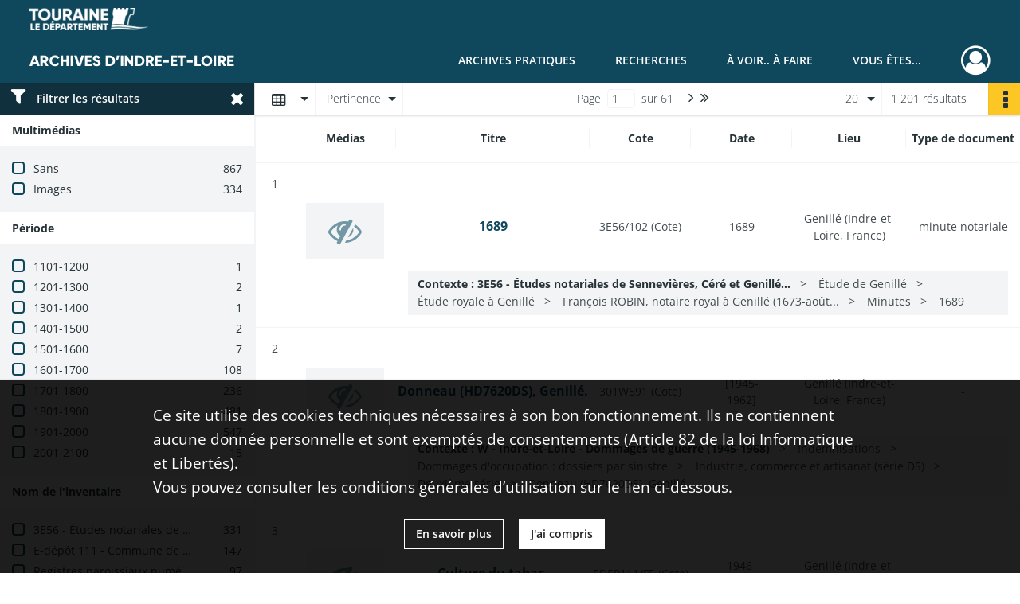

--- FILE ---
content_type: text/html; charset=UTF-8
request_url: https://archives.touraine.fr/search/results?target=controlledAccessGeographicName&keyword=Genill%C3%A9%20%28Indre-et-Loire,%20France%29&mode=table&sort=relevance
body_size: 18309
content:
<!DOCTYPE html>
<html lang="fr">
    <head data-captcha="hcaptcha">
                    

    <!-- Matomo -->
    <script type="text/javascript">
        var _paq = _paq || [];

        /* This code come from https://www.cnil.fr/sites/default/files/typo/document/Configuration_piwik.pdf */
        _paq.push([function() {
            var self = this;
            function getOriginalVisitorCookieTimeout() {
                var now = new Date(),
                    nowTs = Math.round(now.getTime() / 1000),
                    visitorInfo = self.getVisitorInfo();
                var createTs = parseInt(visitorInfo[2]);
                var cookieTimeout = 33696000; // 13 mois en secondes
                return createTs + cookieTimeout - nowTs;
            }
            this.setVisitorCookieTimeout( getOriginalVisitorCookieTimeout() );
        }]);

        /* tracker methods like "setCustomDimension" should be called before "trackPageView" */
        _paq.push(['disableCookies']);
        _paq.push(['trackPageView']);
        _paq.push(['enableLinkTracking']);
        (function() {
            var u="https://matomo.cg37.fr/";
            _paq.push(['setTrackerUrl', u+'piwik.php']);
            _paq.push(['setSiteId', 2]);
            var d=document, g=d.createElement('script'), s=d.getElementsByTagName('script')[0];
            g.type='text/javascript'; g.async=true; g.defer=true; g.src=u+'piwik.js'; s.parentNode.insertBefore(g,s);
        })();
    </script>
    <!-- End Matomo Code -->

        
        <meta charset="utf-8">
        <title>    Genillé (Indre-et-Loire, France) - Recherche
</title>

        <meta name="twitter:card" content="summary" /><meta property="og:url" content="https://archives.touraine.fr/search/results?target=controlledAccessGeographicName&amp;keyword=Genill%C3%A9%20%28Indre-et-Loire,%20France%29&amp;mode=table&amp;sort=relevance" /><meta property="og:title" content="    Genillé (Indre-et-Loire, France) - Recherche
" />
        <meta name="viewport" content="user-scalable=no, initial-scale=1, maximum-scale=1, minimum-scale=1, width=device-width, height=device-height"/>
        <meta name="format-detection" content="telephone=no" />

        
                    <link rel="apple-touch-icon" sizes="180x180" href="/assets/src/application/Custom/assets/static/front/favicons/apple-touch-icon.aa5b0318c2770fe955dad3eec53a172a.png">
<link rel="icon" type="image/png" sizes="32x32" href="/assets/src/application/Custom/assets/static/front/favicons/favicon-32x32.b97bb627214d80853a9dd2442ef472c0.png">
<link rel="icon" type="image/png" sizes="16x16" href="/assets/src/application/Custom/assets/static/front/favicons/favicon-16x16.ace439510e7051094cd4e41d0483c471.png">
<link rel="manifest" href="/assets/src/application/Custom/assets/static/front/favicons/site.webmanifest.c0654cf016d66ba064885e3e513cdf5d.json">
<link rel="mask-icon" href="/src/application/Custom/assets/static/front/favicons/safari-pinned-tab.svg" color="#5bbad5">

<meta name="msapplication-TileColor" content="#da532c">
<meta name="theme-color" content="#ffffff">
        
        <link rel="stylesheet" type="text/css" href="/assets/assets/front/scss/common.27ff22eabd25ee9180ff676b0599baeb.css" />
        <link rel="stylesheet" type="text/css" href="/assets/assets/fonts/index.62fb4e2c9e8a75391dff4f32a9058ffc.css">

            
    <link rel="stylesheet" type="text/css" href="/assets/assets/front/scss/affichage-table.b5d695c0bbfe0e02de8939b3ae301e26.css" />

        <link rel="stylesheet" type="text/css" href="/assets/src/application/Custom/assets/src/scss/index.3f570df1fc4dd29c6b14b4cf8580a5d8.css" />
        <link rel="stylesheet" type="text/css" href="/assets/node_modules/@knight-lab/timelinejs/dist/css/timeline.1f24a26632f1a70a920eae94a02df2a0.css" />

    </head>
    <body id="display-results">

                    <header id="header" role="banner">
    <div class="institutional-banner-desktop">
        
    <div class="institutional-banner-burger">
                    <div class="container institutional">
        <div class="row">
                            <div class="header-footer-col col-md-12 col-lg-12 header-footer-align-left">
                    
                    
    <a href="https://www.touraine.fr"
                    >
            <img
        src="/assets/src/application/Custom/assets/static/front/img/icono-logo/logo-touraine-departement.28052bd73700b8e341acb5a1fb694944.png"
                alt="Département de Touraine"    />

    </a>
                </div>
                    </div>
    </div>

    </div>

    </div>
    <div id="main-header">
        <a id="logo" href="/" title="Aller à la page d&#039;accueil">
    <img class="logo-desktop" src="/assets/src/application/Custom/assets/static/front/img/icono-logo/logo-header.a17c5a92d60f6f044b11fe20f504ed9c.png" alt="Archives d&#039;Indre-et-Loire"/>

        
    <img class="logo-mobile" src="/assets/src/application/Custom/assets/static/front/img/icono-logo/logo-header.a17c5a92d60f6f044b11fe20f504ed9c.png" alt="Archives d&#039;Indre-et-Loire"/>

    <span class="sr-only">Archives d&#039;Indre-et-Loire</span>
</a>
            
<nav id="main-menu" role="navigation">
            <ul aria-label="menu principal">
                                    <li class="submenu-container"><a href="#">Archives pratiques</a>
    <ul class="subnav">
                    <li><a
    href="/page/presentation"
    title="Aller à la page : &quot;Présentation&quot;"
>Présentation</a>
</li>
                    <li><a
    href="/page/services"
    title="Aller à la page : &quot;Services&quot;"
>Services</a>
</li>
                    <li><a
    href="/page/reservation"
    title="Aller à la page : &quot;Réservation&quot;"
>Réservation</a>
</li>
                    <li><a
    href="/page/foire-aux-questions"
    title="Aller à la page : &quot;Foire aux questions&quot;"
>Foire aux questions</a>
</li>
            </ul>
</li>
                                <li class="submenu-container"><a href="#">Recherches</a>
    <ul class="subnav">
                    <li><a
    href="/page/chercher-en-ligne"
    title="Aller à la page : &quot;Chercher en ligne&quot;"
>Chercher en ligne</a>
</li>
                    <li><a
    href="/page/archives-numerisees"
    title="Aller à la page : &quot;Archives numérisées&quot;"
>Archives numérisées</a>
</li>
                    <li><a
    href="/page/recherche-nominative-dans-l-indexation-collaborative"
    title="Aller à la page : &quot;Recherche nominative&quot;"
>Recherche nominative</a>
</li>
                    <li><a
    href="/page/collections-de-touraine"
    title="Aller à la page : &quot;Collections de Touraine&quot;"
>Collections de Touraine</a>
</li>
                    <li><a
    href="/page/bibliotheque"
    title="Aller à la page : &quot;Bibliothèque&quot;"
>Bibliothèque</a>
</li>
                    <li><a
    href="/page/fiches-d-aide-a-la-recherche"
    title="Aller à la page : &quot;Fiches d&#039;aide à la recherche&quot;"
>Fiches d&#039;aide à la recherche</a>
</li>
            </ul>
</li>
                                <li class="submenu-container"><a href="#">À voir.. À faire</a>
    <ul class="subnav">
                    <li><a
    href="/page/les-ateliers"
    title="Aller à la page : &quot;Ateliers&quot;"
>Ateliers</a>
</li>
                    <li><a
    href="/page/expositions"
    title="Aller à la page : &quot;Expositions&quot;"
>Expositions</a>
</li>
                    <li><a
    href="/page/service-educatif"
    title="Aller à la page : &quot;Service éducatif&quot;"
>Service éducatif</a>
</li>
                    <li><a
    href="/page/nos-podcasts"
    title="Aller à la page : &quot;Nos podcasts&quot;"
>Nos podcasts</a>
</li>
                    <li><a
    href="/page/indexation-collaborative"
    title="Aller à la page : &quot;Indexation collaborative&quot;"
>Indexation collaborative</a>
</li>
                    <li><a
    href="/page/a-la-une"
    title="Aller à la page : &quot;À la une&quot;"
>À la une</a>
</li>
            </ul>
</li>
                                <li class="submenu-container"><a href="#">Vous êtes...</a>
    <ul class="subnav">
                    <li><a
    href="/page/vous-etes-un-particulier"
    title="Aller à la page : &quot;Un particulier&quot;"
>Un particulier</a>
</li>
                    <li><a
    href="/page/bien-gerer-les-archives-dans-un-service-public"
    title="Aller à la page : &quot;Un service public&quot;"
>Un service public</a>
</li>
                    <li><a
    href="/page/bien-gerer-les-archives-dans-une-collectivite"
    title="Aller à la page : &quot;Une collectivité&quot;"
>Une collectivité</a>
</li>
                    <li><a
    href="/page/la-conservation-des-archives-notariales"
    title="Aller à la page : &quot;Un office notarial&quot;"
>Un office notarial</a>
</li>
                    <li><a
    href="/page/vous-etes-un-e-enseignant-e-"
    title="Aller à la page : &quot;Un(e) enseignant(e)&quot;"
>Un(e) enseignant(e)</a>
</li>
                    <li><a
    href="/page/vous-etes-un-e-genealogiste-professionnel-le-"
    title="Aller à la page : &quot;Un(e) généalogiste professionnel(le)&quot;"
>Un(e) généalogiste professionnel(le)</a>
</li>
            </ul>
</li>
            
        </ul>
    </nav>
<nav id="burger-main-menu" class="left" role="navigation">
            <div>
            <label for="burger-sidebar" class="toggle" aria-label="Ouvrir le menu déroulant">
                <span class="sr-only">Ouvrir le menu déroulant</span>
                <span class="icon-bar"></span>
                <span class="icon-bar"></span>
                <span class="icon-bar"></span>
            </label>
            <input type="checkbox" id="burger-sidebar" class="sidebartoggler">

            <div class="page-wrap">
                <div class="sidebar">
                    <ul class="mainnav">
                                                <li class="submenu-container"><a href="#">Archives pratiques</a>
    <ul class="subnav">
                    <li><a
    href="/page/presentation"
    title="Aller à la page : &quot;Présentation&quot;"
>Présentation</a>
</li>
                    <li><a
    href="/page/services"
    title="Aller à la page : &quot;Services&quot;"
>Services</a>
</li>
                    <li><a
    href="/page/reservation"
    title="Aller à la page : &quot;Réservation&quot;"
>Réservation</a>
</li>
                    <li><a
    href="/page/foire-aux-questions"
    title="Aller à la page : &quot;Foire aux questions&quot;"
>Foire aux questions</a>
</li>
            </ul>
</li>
                                <li class="submenu-container"><a href="#">Recherches</a>
    <ul class="subnav">
                    <li><a
    href="/page/chercher-en-ligne"
    title="Aller à la page : &quot;Chercher en ligne&quot;"
>Chercher en ligne</a>
</li>
                    <li><a
    href="/page/archives-numerisees"
    title="Aller à la page : &quot;Archives numérisées&quot;"
>Archives numérisées</a>
</li>
                    <li><a
    href="/page/recherche-nominative-dans-l-indexation-collaborative"
    title="Aller à la page : &quot;Recherche nominative&quot;"
>Recherche nominative</a>
</li>
                    <li><a
    href="/page/collections-de-touraine"
    title="Aller à la page : &quot;Collections de Touraine&quot;"
>Collections de Touraine</a>
</li>
                    <li><a
    href="/page/bibliotheque"
    title="Aller à la page : &quot;Bibliothèque&quot;"
>Bibliothèque</a>
</li>
                    <li><a
    href="/page/fiches-d-aide-a-la-recherche"
    title="Aller à la page : &quot;Fiches d&#039;aide à la recherche&quot;"
>Fiches d&#039;aide à la recherche</a>
</li>
            </ul>
</li>
                                <li class="submenu-container"><a href="#">À voir.. À faire</a>
    <ul class="subnav">
                    <li><a
    href="/page/les-ateliers"
    title="Aller à la page : &quot;Ateliers&quot;"
>Ateliers</a>
</li>
                    <li><a
    href="/page/expositions"
    title="Aller à la page : &quot;Expositions&quot;"
>Expositions</a>
</li>
                    <li><a
    href="/page/service-educatif"
    title="Aller à la page : &quot;Service éducatif&quot;"
>Service éducatif</a>
</li>
                    <li><a
    href="/page/nos-podcasts"
    title="Aller à la page : &quot;Nos podcasts&quot;"
>Nos podcasts</a>
</li>
                    <li><a
    href="/page/indexation-collaborative"
    title="Aller à la page : &quot;Indexation collaborative&quot;"
>Indexation collaborative</a>
</li>
                    <li><a
    href="/page/a-la-une"
    title="Aller à la page : &quot;À la une&quot;"
>À la une</a>
</li>
            </ul>
</li>
                                <li class="submenu-container"><a href="#">Vous êtes...</a>
    <ul class="subnav">
                    <li><a
    href="/page/vous-etes-un-particulier"
    title="Aller à la page : &quot;Un particulier&quot;"
>Un particulier</a>
</li>
                    <li><a
    href="/page/bien-gerer-les-archives-dans-un-service-public"
    title="Aller à la page : &quot;Un service public&quot;"
>Un service public</a>
</li>
                    <li><a
    href="/page/bien-gerer-les-archives-dans-une-collectivite"
    title="Aller à la page : &quot;Une collectivité&quot;"
>Une collectivité</a>
</li>
                    <li><a
    href="/page/la-conservation-des-archives-notariales"
    title="Aller à la page : &quot;Un office notarial&quot;"
>Un office notarial</a>
</li>
                    <li><a
    href="/page/vous-etes-un-e-enseignant-e-"
    title="Aller à la page : &quot;Un(e) enseignant(e)&quot;"
>Un(e) enseignant(e)</a>
</li>
                    <li><a
    href="/page/vous-etes-un-e-genealogiste-professionnel-le-"
    title="Aller à la page : &quot;Un(e) généalogiste professionnel(le)&quot;"
>Un(e) généalogiste professionnel(le)</a>
</li>
            </ul>
</li>
            
                    </ul>
                    
    <div class="institutional-banner-burger">
                    <div class="container institutional">
        <div class="row">
                            <div class="header-footer-col col-md-12 col-lg-12 header-footer-align-left">
                    
                    
    <a href="https://www.touraine.fr"
                    >
            <img
        src="/assets/src/application/Custom/assets/static/front/img/icono-logo/logo-touraine-departement.28052bd73700b8e341acb5a1fb694944.png"
                alt="Département de Touraine"    />

    </a>
                </div>
                    </div>
    </div>

    </div>

                </div>
            </div>
        </div>
    </nav>
<nav id="user-profile" role="navigation">
    <ul>
                    <li class="user-profile submenu-container">
                            <a href="/user/login?targetRoute=front.search&amp;targetRouteParameters%5Btarget%5D=controlledAccessGeographicName&amp;targetRouteParameters%5Bkeyword%5D=Genill%C3%A9%20%28Indre-et-Loire,%20France%29&amp;targetRouteParameters%5Bmode%5D=table&amp;targetRouteParameters%5Bsort%5D=relevance" class="user-profile-icon-container" title="Mon espace personnel">
                <i class="fa fa-user-circle-o" aria-hidden="true"></i>
            </a>
            <ul class="subnav">
                <li>
                    <a href="/user/login?targetRoute=front.search&amp;targetRouteParameters%5Btarget%5D=controlledAccessGeographicName&amp;targetRouteParameters%5Bkeyword%5D=Genill%C3%A9%20%28Indre-et-Loire,%20France%29&amp;targetRouteParameters%5Bmode%5D=table&amp;targetRouteParameters%5Bsort%5D=relevance" title="Se connecter">Se connecter</a>
                </li>
                                    <li>
                        <a href="/register" title="S&#039;inscrire">S&#039;inscrire</a>
                    </li>
                            </ul>

                </li>
    
    </ul>
</nav>
<nav id="burger-user-profile" class="right" role="navigation">
    <label for="profile-sidebar" class="toggle">
                    <i class="fa fa-user-circle-o user-profile-icon " aria-hidden="true"></i>
    
    </label>
    <input type="checkbox" id="profile-sidebar" class="sidebartoggler">

    <div class="page-wrap">
        <div class="sidebar">
            <ul class="mainnav">
                                                <li>
                <a href="/user/login?targetRoute=front.search&amp;targetRouteParameters%5Btarget%5D=controlledAccessGeographicName&amp;targetRouteParameters%5Bkeyword%5D=Genill%C3%A9%20%28Indre-et-Loire,%20France%29&amp;targetRouteParameters%5Bmode%5D=table&amp;targetRouteParameters%5Bsort%5D=relevance" title="Se connecter">Se connecter</a>
            </li>
                            <li>
                    <a href="/register" title="S&#039;inscrire">S&#039;inscrire</a>
                </li>
                        
            </ul>
        </div>
    </div>
</nav>


    </div>
</header>
        
        <div id="old-browsers" class="disclaimer">
    <div class="text">
        Ce portail est conçu pour être utilisé sur les navigateurs Chrome, Firefox, Safari et Edge. Pour une expérience optimale, nous vous invitons à utiliser l&#039;un de ces navigateurs.
    </div>
    <div class="buttons">
        <button type="button" class="btn btn-primary" id="old-browsers-accept">J&#039;ai compris</button>
    </div>
</div>

        <main role="main" id="page-top">

                                        
            
            
            
            
        <section class="facets no-print ">
                            <aside>
    <h2 class="filter"><i class="fas fa-filter" aria-hidden="true"></i>Filtrer les résultats<span><i class="fa fa-times" aria-hidden="true"></i></span></h2>
    <form id="form-facets" method="GET">
                        <input type="hidden" name="target" value="controlledAccessGeographicName" />
                                <input type="hidden" name="keyword" value="Genillé (Indre-et-Loire, France)" />
                                <input type="hidden" name="mode" value="table" />
                                <input type="hidden" name="sort" value="relevance" />
            
            <input type="hidden" name="mapBounds" value="" />
    
                <div class="facet">
                <div class="title">Multimédias</div>
                <fieldset>
                    <legend class="sr-only">Filtre les résultats par : Multimédias</legend>
                        <ul>
                                <li class="row ">
                <div class="col-sm-10 term custom-control custom-checkbox">
                    <input
                        type="checkbox"
                        class="custom-control-input"
                        name="facet_media"
                        id="facet_media.1"
                        value="none"
                                            />
                                                                                                        <label class="custom-control-label" for="facet_media.1" title="Sans">Sans</label>
                </div>
                <div class="col-sm-2 count">867</div>
            </li>
                                <li class="row ">
                <div class="col-sm-10 term custom-control custom-checkbox">
                    <input
                        type="checkbox"
                        class="custom-control-input"
                        name="facet_media"
                        id="facet_media.2"
                        value="image"
                                            />
                                                                                                        <label class="custom-control-label" for="facet_media.2" title="Images">Images</label>
                </div>
                <div class="col-sm-2 count">334</div>
            </li>
            </ul>
    
                </fieldset>
            </div>
                <div class="facet">
                <div class="title">Période</div>
                <fieldset>
                    <legend class="sr-only">Filtre les résultats par : Période</legend>
                        <ul>
                                <li class="row">
                <div class="col-sm-10 term custom-control custom-checkbox">
                    <input
                        type="checkbox"
                        class="custom-control-input century"
                        name="facet_century"
                        id="facet_century.1"
                        value="1101"
                                            />
                                                                                                        <label class="custom-control-label" for="facet_century.1" title="1101-1200">1101-1200</label>
                </div>
                <div class="col-sm-2 count">1</div>
            </li>
                                <li class="row">
                <div class="col-sm-10 term custom-control custom-checkbox">
                    <input
                        type="checkbox"
                        class="custom-control-input century"
                        name="facet_century"
                        id="facet_century.2"
                        value="1201"
                                            />
                                                                                                        <label class="custom-control-label" for="facet_century.2" title="1201-1300">1201-1300</label>
                </div>
                <div class="col-sm-2 count">2</div>
            </li>
                                <li class="row">
                <div class="col-sm-10 term custom-control custom-checkbox">
                    <input
                        type="checkbox"
                        class="custom-control-input century"
                        name="facet_century"
                        id="facet_century.3"
                        value="1301"
                                            />
                                                                                                        <label class="custom-control-label" for="facet_century.3" title="1301-1400">1301-1400</label>
                </div>
                <div class="col-sm-2 count">1</div>
            </li>
                                <li class="row">
                <div class="col-sm-10 term custom-control custom-checkbox">
                    <input
                        type="checkbox"
                        class="custom-control-input century"
                        name="facet_century"
                        id="facet_century.4"
                        value="1401"
                                            />
                                                                                                        <label class="custom-control-label" for="facet_century.4" title="1401-1500">1401-1500</label>
                </div>
                <div class="col-sm-2 count">2</div>
            </li>
                                <li class="row">
                <div class="col-sm-10 term custom-control custom-checkbox">
                    <input
                        type="checkbox"
                        class="custom-control-input century"
                        name="facet_century"
                        id="facet_century.5"
                        value="1501"
                                            />
                                                                                                        <label class="custom-control-label" for="facet_century.5" title="1501-1600">1501-1600</label>
                </div>
                <div class="col-sm-2 count">7</div>
            </li>
                                <li class="row">
                <div class="col-sm-10 term custom-control custom-checkbox">
                    <input
                        type="checkbox"
                        class="custom-control-input century"
                        name="facet_century"
                        id="facet_century.6"
                        value="1601"
                                            />
                                                                                                        <label class="custom-control-label" for="facet_century.6" title="1601-1700">1601-1700</label>
                </div>
                <div class="col-sm-2 count">108</div>
            </li>
                                <li class="row">
                <div class="col-sm-10 term custom-control custom-checkbox">
                    <input
                        type="checkbox"
                        class="custom-control-input century"
                        name="facet_century"
                        id="facet_century.7"
                        value="1701"
                                            />
                                                                                                        <label class="custom-control-label" for="facet_century.7" title="1701-1800">1701-1800</label>
                </div>
                <div class="col-sm-2 count">236</div>
            </li>
                                <li class="row">
                <div class="col-sm-10 term custom-control custom-checkbox">
                    <input
                        type="checkbox"
                        class="custom-control-input century"
                        name="facet_century"
                        id="facet_century.8"
                        value="1801"
                                            />
                                                                                                        <label class="custom-control-label" for="facet_century.8" title="1801-1900">1801-1900</label>
                </div>
                <div class="col-sm-2 count">481</div>
            </li>
                                <li class="row">
                <div class="col-sm-10 term custom-control custom-checkbox">
                    <input
                        type="checkbox"
                        class="custom-control-input century"
                        name="facet_century"
                        id="facet_century.9"
                        value="1901"
                                            />
                                                                                                        <label class="custom-control-label" for="facet_century.9" title="1901-2000">1901-2000</label>
                </div>
                <div class="col-sm-2 count">547</div>
            </li>
                                <li class="row">
                <div class="col-sm-10 term custom-control custom-checkbox">
                    <input
                        type="checkbox"
                        class="custom-control-input century"
                        name="facet_century"
                        id="facet_century.10"
                        value="2001"
                                            />
                                                                                                        <label class="custom-control-label" for="facet_century.10" title="2001-2100">2001-2100</label>
                </div>
                <div class="col-sm-2 count">15</div>
            </li>
        
            </ul>

                </fieldset>
            </div>
                <div class="facet">
                <div class="title">Nom de l&#039;inventaire</div>
                <fieldset>
                    <legend class="sr-only">Filtre les résultats par : Nom de l&#039;inventaire</legend>
                        <ul>
                                <li class="row ">
                <div class="col-sm-10 term custom-control custom-checkbox">
                    <input
                        type="checkbox"
                        class="custom-control-input"
                        name="facet_titleProper"
                        id="facet_titleProper.1"
                        value="3E56 - Études notariales de Sennevières, Céré et Genillé (avant 1900)"
                                            />
                                                            <label class="custom-control-label" for="facet_titleProper.1" title="3E56 - Études notariales de Sennevières, Céré et Genillé (avant 1900)">3E56 - Études notariales de Sennevières, Céré et Genillé (avant 1900)</label>
                </div>
                <div class="col-sm-2 count">331</div>
            </li>
                                <li class="row ">
                <div class="col-sm-10 term custom-control custom-checkbox">
                    <input
                        type="checkbox"
                        class="custom-control-input"
                        name="facet_titleProper"
                        id="facet_titleProper.2"
                        value="E-dépôt 111 - Commune de Genillé (Indre-et-Loire) - Archives déposées (1571-1965)"
                                            />
                                                            <label class="custom-control-label" for="facet_titleProper.2" title="E-dépôt 111 - Commune de Genillé (Indre-et-Loire) - Archives déposées (1571-1965)">E-dépôt 111 - Commune de Genillé (Indre-et-Loire) - Archives déposées (1571-1965)</label>
                </div>
                <div class="col-sm-2 count">147</div>
            </li>
                                <li class="row ">
                <div class="col-sm-10 term custom-control custom-checkbox">
                    <input
                        type="checkbox"
                        class="custom-control-input"
                        name="facet_titleProper"
                        id="facet_titleProper.3"
                        value="Registres paroissiaux numérisés"
                                            />
                                                            <label class="custom-control-label" for="facet_titleProper.3" title="Registres paroissiaux numérisés">Registres paroissiaux numérisés</label>
                </div>
                <div class="col-sm-2 count">97</div>
            </li>
                                <li class="row ">
                <div class="col-sm-10 term custom-control custom-checkbox">
                    <input
                        type="checkbox"
                        class="custom-control-input"
                        name="facet_titleProper"
                        id="facet_titleProper.4"
                        value="3E56 - Étude notariale de Genillé (1900-1937)"
                                            />
                                                            <label class="custom-control-label" for="facet_titleProper.4" title="3E56 - Étude notariale de Genillé (1900-1937)">3E56 - Étude notariale de Genillé (1900-1937)</label>
                </div>
                <div class="col-sm-2 count">94</div>
            </li>
                                <li class="row ">
                <div class="col-sm-10 term custom-control custom-checkbox">
                    <input
                        type="checkbox"
                        class="custom-control-input"
                        name="facet_titleProper"
                        id="facet_titleProper.5"
                        value="2O/111 - Commune de Genillé - Contrôle de l&#039;Etat (1800-1940)"
                                            />
                                                            <label class="custom-control-label" for="facet_titleProper.5" title="2O/111 - Commune de Genillé - Contrôle de l&#039;Etat (1800-1940)">2O/111 - Commune de Genillé - Contrôle de l&#039;Etat (1800-1940)</label>
                </div>
                <div class="col-sm-2 count">75</div>
            </li>
                                <li class="row hidden">
                <div class="col-sm-10 term custom-control custom-checkbox">
                    <input
                        type="checkbox"
                        class="custom-control-input"
                        name="facet_titleProper"
                        id="facet_titleProper.6"
                        value="S - Dossiers de moulins des Ponts et Chaussées (XIXe-XXe siècles)"
                                            />
                                                            <label class="custom-control-label" for="facet_titleProper.6" title="S - Dossiers de moulins des Ponts et Chaussées (XIXe-XXe siècles)">S - Dossiers de moulins des Ponts et Chaussées (XIXe-XXe siècles)</label>
                </div>
                <div class="col-sm-2 count">64</div>
            </li>
                                <li class="row hidden">
                <div class="col-sm-10 term custom-control custom-checkbox">
                    <input
                        type="checkbox"
                        class="custom-control-input"
                        name="facet_titleProper"
                        id="facet_titleProper.7"
                        value="W - Cadastre rénové, remembrement et reconstruction : plans (1930-2008)"
                                            />
                                                            <label class="custom-control-label" for="facet_titleProper.7" title="W - Cadastre rénové, remembrement et reconstruction : plans (1930-2008)">W - Cadastre rénové, remembrement et reconstruction : plans (1930-2008)</label>
                </div>
                <div class="col-sm-2 count">50</div>
            </li>
                                <li class="row hidden">
                <div class="col-sm-10 term custom-control custom-checkbox">
                    <input
                        type="checkbox"
                        class="custom-control-input"
                        name="facet_titleProper"
                        id="facet_titleProper.8"
                        value="3P2 - Plans du cadastre napoléonien (1803-1837)"
                                            />
                                                            <label class="custom-control-label" for="facet_titleProper.8" title="3P2 - Plans du cadastre napoléonien (1803-1837)">3P2 - Plans du cadastre napoléonien (1803-1837)</label>
                </div>
                <div class="col-sm-2 count">36</div>
            </li>
                                <li class="row hidden">
                <div class="col-sm-10 term custom-control custom-checkbox">
                    <input
                        type="checkbox"
                        class="custom-control-input"
                        name="facet_titleProper"
                        id="facet_titleProper.9"
                        value="85J - Fonds des architectes Edmond Rigaud et Emile Coutier (1911-1995)"
                                            />
                                                            <label class="custom-control-label" for="facet_titleProper.9" title="85J - Fonds des architectes Edmond Rigaud et Emile Coutier (1911-1995)">85J - Fonds des architectes Edmond Rigaud et Emile Coutier (1911-1995)</label>
                </div>
                <div class="col-sm-2 count">35</div>
            </li>
                                <li class="row hidden">
                <div class="col-sm-10 term custom-control custom-checkbox">
                    <input
                        type="checkbox"
                        class="custom-control-input"
                        name="facet_titleProper"
                        id="facet_titleProper.10"
                        value="Registres d&#039;état civil numérisés"
                                            />
                                                            <label class="custom-control-label" for="facet_titleProper.10" title="Registres d&#039;état civil numérisés">Registres d&#039;état civil numérisés</label>
                </div>
                <div class="col-sm-2 count">35</div>
            </li>
                                <li class="row hidden">
                <div class="col-sm-10 term custom-control custom-checkbox">
                    <input
                        type="checkbox"
                        class="custom-control-input"
                        name="facet_titleProper"
                        id="facet_titleProper.11"
                        value="H - Clergé régulier (837-1791)"
                                            />
                                                            <label class="custom-control-label" for="facet_titleProper.11" title="H - Clergé régulier (837-1791)">H - Clergé régulier (837-1791)</label>
                </div>
                <div class="col-sm-2 count">22</div>
            </li>
                                <li class="row hidden">
                <div class="col-sm-10 term custom-control custom-checkbox">
                    <input
                        type="checkbox"
                        class="custom-control-input"
                        name="facet_titleProper"
                        id="facet_titleProper.12"
                        value="W - Indre-et-Loire - Dommages de guerre (1945-1968)"
                                            />
                                                            <label class="custom-control-label" for="facet_titleProper.12" title="W - Indre-et-Loire - Dommages de guerre (1945-1968)">W - Indre-et-Loire - Dommages de guerre (1945-1968)</label>
                </div>
                <div class="col-sm-2 count">21</div>
            </li>
                                <li class="row hidden">
                <div class="col-sm-10 term custom-control custom-checkbox">
                    <input
                        type="checkbox"
                        class="custom-control-input"
                        name="facet_titleProper"
                        id="facet_titleProper.13"
                        value="6M - Listes nominatives de recensement numérisées (1836-1936)"
                                            />
                                                            <label class="custom-control-label" for="facet_titleProper.13" title="6M - Listes nominatives de recensement numérisées (1836-1936)">6M - Listes nominatives de recensement numérisées (1836-1936)</label>
                </div>
                <div class="col-sm-2 count">19</div>
            </li>
                                <li class="row hidden">
                <div class="col-sm-10 term custom-control custom-checkbox">
                    <input
                        type="checkbox"
                        class="custom-control-input"
                        name="facet_titleProper"
                        id="facet_titleProper.14"
                        value="V - Administration des cultes (1800-1940)"
                                            />
                                                            <label class="custom-control-label" for="facet_titleProper.14" title="V - Administration des cultes (1800-1940)">V - Administration des cultes (1800-1940)</label>
                </div>
                <div class="col-sm-2 count">16</div>
            </li>
                                <li class="row hidden">
                <div class="col-sm-10 term custom-control custom-checkbox">
                    <input
                        type="checkbox"
                        class="custom-control-input"
                        name="facet_titleProper"
                        id="facet_titleProper.15"
                        value="Tables décennales de l&#039;état civil numérisées"
                                            />
                                                            <label class="custom-control-label" for="facet_titleProper.15" title="Tables décennales de l&#039;état civil numérisées">Tables décennales de l&#039;état civil numérisées</label>
                </div>
                <div class="col-sm-2 count">14</div>
            </li>
                                <li class="row hidden">
                <div class="col-sm-10 term custom-control custom-checkbox">
                    <input
                        type="checkbox"
                        class="custom-control-input"
                        name="facet_titleProper"
                        id="facet_titleProper.16"
                        value="3M - Plébiscites et élections (1800-1940)"
                                            />
                                                            <label class="custom-control-label" for="facet_titleProper.16" title="3M - Plébiscites et élections (1800-1940)">3M - Plébiscites et élections (1800-1940)</label>
                </div>
                <div class="col-sm-2 count">13</div>
            </li>
                                <li class="row hidden">
                <div class="col-sm-10 term custom-control custom-checkbox">
                    <input
                        type="checkbox"
                        class="custom-control-input"
                        name="facet_titleProper"
                        id="facet_titleProper.17"
                        value="3P3 - Matrices du cadastre napoléonien (1808-1976)"
                                            />
                                                            <label class="custom-control-label" for="facet_titleProper.17" title="3P3 - Matrices du cadastre napoléonien (1808-1976)">3P3 - Matrices du cadastre napoléonien (1808-1976)</label>
                </div>
                <div class="col-sm-2 count">13</div>
            </li>
                                <li class="row hidden">
                <div class="col-sm-10 term custom-control custom-checkbox">
                    <input
                        type="checkbox"
                        class="custom-control-input"
                        name="facet_titleProper"
                        id="facet_titleProper.18"
                        value="W - Préfecture d&#039;Indre-et-Loire - Contrôle des collectivités territoriales (1906-2009)"
                                            />
                                                            <label class="custom-control-label" for="facet_titleProper.18" title="W - Préfecture d&#039;Indre-et-Loire - Contrôle des collectivités territoriales (1906-2009)">W - Préfecture d&#039;Indre-et-Loire - Contrôle des collectivités territoriales (1906-2009)</label>
                </div>
                <div class="col-sm-2 count">13</div>
            </li>
                                <li class="row hidden">
                <div class="col-sm-10 term custom-control custom-checkbox">
                    <input
                        type="checkbox"
                        class="custom-control-input"
                        name="facet_titleProper"
                        id="facet_titleProper.19"
                        value="Registres d&#039;état civil numérisés (versement 2020)"
                                            />
                                                            <label class="custom-control-label" for="facet_titleProper.19" title="Registres d&#039;état civil numérisés (versement 2020)">Registres d&#039;état civil numérisés (versement 2020)</label>
                </div>
                <div class="col-sm-2 count">9</div>
            </li>
                                <li class="row hidden">
                <div class="col-sm-10 term custom-control custom-checkbox">
                    <input
                        type="checkbox"
                        class="custom-control-input"
                        name="facet_titleProper"
                        id="facet_titleProper.20"
                        value="8U - Officiers publics et ministériels"
                                            />
                                                            <label class="custom-control-label" for="facet_titleProper.20" title="8U - Officiers publics et ministériels">8U - Officiers publics et ministériels</label>
                </div>
                <div class="col-sm-2 count">8</div>
            </li>
                                <li class="row hidden">
                <div class="col-sm-10 term custom-control custom-checkbox">
                    <input
                        type="checkbox"
                        class="custom-control-input"
                        name="facet_titleProper"
                        id="facet_titleProper.21"
                        value="W - Inspection du travail : dossiers de suivi des entreprises (1945-2016)"
                                            />
                                                            <label class="custom-control-label" for="facet_titleProper.21" title="W - Inspection du travail : dossiers de suivi des entreprises (1945-2016)">W - Inspection du travail : dossiers de suivi des entreprises (1945-2016)</label>
                </div>
                <div class="col-sm-2 count">8</div>
            </li>
                                <li class="row hidden">
                <div class="col-sm-10 term custom-control custom-checkbox">
                    <input
                        type="checkbox"
                        class="custom-control-input"
                        name="facet_titleProper"
                        id="facet_titleProper.22"
                        value="2636W - DDE - Subdivision territoriale de Loches - Urbanisme (1951-2008)"
                                            />
                                                            <label class="custom-control-label" for="facet_titleProper.22" title="2636W - DDE - Subdivision territoriale de Loches - Urbanisme (1951-2008)">2636W - DDE - Subdivision territoriale de Loches - Urbanisme (1951-2008)</label>
                </div>
                <div class="col-sm-2 count">6</div>
            </li>
                                <li class="row hidden">
                <div class="col-sm-10 term custom-control custom-checkbox">
                    <input
                        type="checkbox"
                        class="custom-control-input"
                        name="facet_titleProper"
                        id="facet_titleProper.23"
                        value="5M - Santé publique et hygiène (1800-1940)"
                                            />
                                                            <label class="custom-control-label" for="facet_titleProper.23" title="5M - Santé publique et hygiène (1800-1940)">5M - Santé publique et hygiène (1800-1940)</label>
                </div>
                <div class="col-sm-2 count">6</div>
            </li>
                                <li class="row hidden">
                <div class="col-sm-10 term custom-control custom-checkbox">
                    <input
                        type="checkbox"
                        class="custom-control-input"
                        name="facet_titleProper"
                        id="facet_titleProper.24"
                        value="W - Cadastre rénové : états de sections, matrices et plans intermédiaires (1930-2008)"
                                            />
                                                            <label class="custom-control-label" for="facet_titleProper.24" title="W - Cadastre rénové : états de sections, matrices et plans intermédiaires (1930-2008)">W - Cadastre rénové : états de sections, matrices et plans intermédiaires (1930-2008)</label>
                </div>
                <div class="col-sm-2 count">6</div>
            </li>
                                <li class="row hidden">
                <div class="col-sm-10 term custom-control custom-checkbox">
                    <input
                        type="checkbox"
                        class="custom-control-input"
                        name="facet_titleProper"
                        id="facet_titleProper.25"
                        value="Tables de l&#039;état civil numérisées (versement 2020)"
                                            />
                                                            <label class="custom-control-label" for="facet_titleProper.25" title="Tables de l&#039;état civil numérisées (versement 2020)">Tables de l&#039;état civil numérisées (versement 2020)</label>
                </div>
                <div class="col-sm-2 count">4</div>
            </li>
                                <li class="row hidden">
                <div class="col-sm-10 term custom-control custom-checkbox">
                    <input
                        type="checkbox"
                        class="custom-control-input"
                        name="facet_titleProper"
                        id="facet_titleProper.26"
                        value="W - Recensement général de la population d&#039;Indre-et-Loire (1946-2010)"
                                            />
                                                            <label class="custom-control-label" for="facet_titleProper.26" title="W - Recensement général de la population d&#039;Indre-et-Loire (1946-2010)">W - Recensement général de la population d&#039;Indre-et-Loire (1946-2010)</label>
                </div>
                <div class="col-sm-2 count">4</div>
            </li>
                                <li class="row hidden">
                <div class="col-sm-10 term custom-control custom-checkbox">
                    <input
                        type="checkbox"
                        class="custom-control-input"
                        name="facet_titleProper"
                        id="facet_titleProper.27"
                        value="Z - Sous-préfectures de Chinon, Loches et Tours (1800-1940)"
                                            />
                                                            <label class="custom-control-label" for="facet_titleProper.27" title="Z - Sous-préfectures de Chinon, Loches et Tours (1800-1940)">Z - Sous-préfectures de Chinon, Loches et Tours (1800-1940)</label>
                </div>
                <div class="col-sm-2 count">4</div>
            </li>
                                <li class="row hidden">
                <div class="col-sm-10 term custom-control custom-checkbox">
                    <input
                        type="checkbox"
                        class="custom-control-input"
                        name="facet_titleProper"
                        id="facet_titleProper.28"
                        value="2144W - DDE 37 - Arrondissement territorial - Routes et ouvrages d&#039;art (1825-1991)"
                                            />
                                                            <label class="custom-control-label" for="facet_titleProper.28" title="2144W - DDE 37 - Arrondissement territorial - Routes et ouvrages d&#039;art (1825-1991)">2144W - DDE 37 - Arrondissement territorial - Routes et ouvrages d&#039;art (1825-1991)</label>
                </div>
                <div class="col-sm-2 count">3</div>
            </li>
                                <li class="row hidden">
                <div class="col-sm-10 term custom-control custom-checkbox">
                    <input
                        type="checkbox"
                        class="custom-control-input"
                        name="facet_titleProper"
                        id="facet_titleProper.29"
                        value="2840W - Cadastre de l&#039;arrondissement de Loches : plans minutes de conservation (1932-1999)"
                                            />
                                                            <label class="custom-control-label" for="facet_titleProper.29" title="2840W - Cadastre de l&#039;arrondissement de Loches : plans minutes de conservation (1932-1999)">2840W - Cadastre de l&#039;arrondissement de Loches : plans minutes de conservation (1932-1999)</label>
                </div>
                <div class="col-sm-2 count">3</div>
            </li>
                                <li class="row hidden">
                <div class="col-sm-10 term custom-control custom-checkbox">
                    <input
                        type="checkbox"
                        class="custom-control-input"
                        name="facet_titleProper"
                        id="facet_titleProper.30"
                        value="7M, 8 M, 9 M - Agriculture, Commerce et Industrie (1800-1940)"
                                            />
                                                            <label class="custom-control-label" for="facet_titleProper.30" title="7M, 8 M, 9 M - Agriculture, Commerce et Industrie (1800-1940)">7M, 8 M, 9 M - Agriculture, Commerce et Industrie (1800-1940)</label>
                </div>
                <div class="col-sm-2 count">3</div>
            </li>
            </ul>
            <div class="show-more">
            <div class="btn btn-secondary">Afficher plus</div>
        </div>
        <div class="show-less">
                            <div class="more-info">Seuls les 30 premières valeurs sont affichées, veuillez affiner votre recherche.</div>
                        <div class="btn btn-secondary">Afficher moins</div>
        </div>
    
                </fieldset>
            </div>
                <div class="facet">
                <div class="title">Lieux</div>
                <fieldset>
                    <legend class="sr-only">Filtre les résultats par : Lieux</legend>
                        <ul>
                                <li class="row ">
                <div class="col-sm-10 term custom-control custom-checkbox">
                    <input
                        type="checkbox"
                        class="custom-control-input"
                        name="facet_geographicName"
                        id="facet_geographicName.1"
                        value="Genillé (Indre-et-Loire, France)"
                                            />
                                                            <label class="custom-control-label" for="facet_geographicName.1" title="Genillé (Indre-et-Loire, France)">Genillé (Indre-et-Loire, France)</label>
                </div>
                <div class="col-sm-2 count">1 201</div>
            </li>
                                <li class="row ">
                <div class="col-sm-10 term custom-control custom-checkbox">
                    <input
                        type="checkbox"
                        class="custom-control-input"
                        name="facet_geographicName"
                        id="facet_geographicName.2"
                        value="l&#039;Indrois (France ; cours d&#039;eau)"
                                            />
                                                            <label class="custom-control-label" for="facet_geographicName.2" title="l&#039;Indrois (France ; cours d&#039;eau)">l&#039;Indrois (France ; cours d&#039;eau)</label>
                </div>
                <div class="col-sm-2 count">68</div>
            </li>
                                <li class="row ">
                <div class="col-sm-10 term custom-control custom-checkbox">
                    <input
                        type="checkbox"
                        class="custom-control-input"
                        name="facet_geographicName"
                        id="facet_geographicName.3"
                        value="Le Grand-Pressigny (Indre-et-Loire, France)"
                                            />
                                                            <label class="custom-control-label" for="facet_geographicName.3" title="Le Grand-Pressigny (Indre-et-Loire, France)">Le Grand-Pressigny (Indre-et-Loire, France)</label>
                </div>
                <div class="col-sm-2 count">36</div>
            </li>
                                <li class="row ">
                <div class="col-sm-10 term custom-control custom-checkbox">
                    <input
                        type="checkbox"
                        class="custom-control-input"
                        name="facet_geographicName"
                        id="facet_geographicName.4"
                        value="Francueil (Indre-et-Loire, France)"
                                            />
                                                            <label class="custom-control-label" for="facet_geographicName.4" title="Francueil (Indre-et-Loire, France)">Francueil (Indre-et-Loire, France)</label>
                </div>
                <div class="col-sm-2 count">33</div>
            </li>
                                <li class="row ">
                <div class="col-sm-10 term custom-control custom-checkbox">
                    <input
                        type="checkbox"
                        class="custom-control-input"
                        name="facet_geographicName"
                        id="facet_geographicName.5"
                        value="Gizeux (Indre-et-Loire, France)"
                                            />
                                                            <label class="custom-control-label" for="facet_geographicName.5" title="Gizeux (Indre-et-Loire, France)">Gizeux (Indre-et-Loire, France)</label>
                </div>
                <div class="col-sm-2 count">32</div>
            </li>
                                <li class="row hidden">
                <div class="col-sm-10 term custom-control custom-checkbox">
                    <input
                        type="checkbox"
                        class="custom-control-input"
                        name="facet_geographicName"
                        id="facet_geographicName.6"
                        value="La Guerche (Indre-et-Loire, France)"
                                            />
                                                            <label class="custom-control-label" for="facet_geographicName.6" title="La Guerche (Indre-et-Loire, France)">La Guerche (Indre-et-Loire, France)</label>
                </div>
                <div class="col-sm-2 count">29</div>
            </li>
                                <li class="row hidden">
                <div class="col-sm-10 term custom-control custom-checkbox">
                    <input
                        type="checkbox"
                        class="custom-control-input"
                        name="facet_geographicName"
                        id="facet_geographicName.7"
                        value="Loché-sur-Indrois (Indre-et-Loire, France)"
                                            />
                                                            <label class="custom-control-label" for="facet_geographicName.7" title="Loché-sur-Indrois (Indre-et-Loire, France)">Loché-sur-Indrois (Indre-et-Loire, France)</label>
                </div>
                <div class="col-sm-2 count">29</div>
            </li>
                                <li class="row hidden">
                <div class="col-sm-10 term custom-control custom-checkbox">
                    <input
                        type="checkbox"
                        class="custom-control-input"
                        name="facet_geographicName"
                        id="facet_geographicName.8"
                        value="Genillé (Indre-et-Loire, France) -- moulin de la Roche"
                                            />
                                                            <label class="custom-control-label" for="facet_geographicName.8" title="Genillé (Indre-et-Loire, France) -- moulin de la Roche">Genillé (Indre-et-Loire, France) -- moulin de la Roche</label>
                </div>
                <div class="col-sm-2 count">28</div>
            </li>
                                <li class="row hidden">
                <div class="col-sm-10 term custom-control custom-checkbox">
                    <input
                        type="checkbox"
                        class="custom-control-input"
                        name="facet_geographicName"
                        id="facet_geographicName.9"
                        value="Hommes (Indre-et-Loire, France)"
                                            />
                                                            <label class="custom-control-label" for="facet_geographicName.9" title="Hommes (Indre-et-Loire, France)">Hommes (Indre-et-Loire, France)</label>
                </div>
                <div class="col-sm-2 count">28</div>
            </li>
                                <li class="row hidden">
                <div class="col-sm-10 term custom-control custom-checkbox">
                    <input
                        type="checkbox"
                        class="custom-control-input"
                        name="facet_geographicName"
                        id="facet_geographicName.10"
                        value="Chemillé-sur-Indrois (Indre-et-Loire, France)"
                                            />
                                                            <label class="custom-control-label" for="facet_geographicName.10" title="Chemillé-sur-Indrois (Indre-et-Loire, France)">Chemillé-sur-Indrois (Indre-et-Loire, France)</label>
                </div>
                <div class="col-sm-2 count">27</div>
            </li>
                                <li class="row hidden">
                <div class="col-sm-10 term custom-control custom-checkbox">
                    <input
                        type="checkbox"
                        class="custom-control-input"
                        name="facet_geographicName"
                        id="facet_geographicName.11"
                        value="Descartes (Indre-et-Loire, France)"
                                            />
                                                            <label class="custom-control-label" for="facet_geographicName.11" title="Descartes (Indre-et-Loire, France)">Descartes (Indre-et-Loire, France)</label>
                </div>
                <div class="col-sm-2 count">27</div>
            </li>
                                <li class="row hidden">
                <div class="col-sm-10 term custom-control custom-checkbox">
                    <input
                        type="checkbox"
                        class="custom-control-input"
                        name="facet_geographicName"
                        id="facet_geographicName.12"
                        value="Ferrière-sur-Beaulieu (Indre-et-Loire, France)"
                                            />
                                                            <label class="custom-control-label" for="facet_geographicName.12" title="Ferrière-sur-Beaulieu (Indre-et-Loire, France)">Ferrière-sur-Beaulieu (Indre-et-Loire, France)</label>
                </div>
                <div class="col-sm-2 count">26</div>
            </li>
                                <li class="row hidden">
                <div class="col-sm-10 term custom-control custom-checkbox">
                    <input
                        type="checkbox"
                        class="custom-control-input"
                        name="facet_geographicName"
                        id="facet_geographicName.13"
                        value="Fondettes (Indre-et-Loire, France)"
                                            />
                                                            <label class="custom-control-label" for="facet_geographicName.13" title="Fondettes (Indre-et-Loire, France)">Fondettes (Indre-et-Loire, France)</label>
                </div>
                <div class="col-sm-2 count">26</div>
            </li>
                                <li class="row hidden">
                <div class="col-sm-10 term custom-control custom-checkbox">
                    <input
                        type="checkbox"
                        class="custom-control-input"
                        name="facet_geographicName"
                        id="facet_geographicName.14"
                        value="Genillé (Indre-et-Loire, France) -- le moulin du Pont"
                                            />
                                                            <label class="custom-control-label" for="facet_geographicName.14" title="Genillé (Indre-et-Loire, France) -- le moulin du Pont">Genillé (Indre-et-Loire, France) -- le moulin du Pont</label>
                </div>
                <div class="col-sm-2 count">26</div>
            </li>
                                <li class="row hidden">
                <div class="col-sm-10 term custom-control custom-checkbox">
                    <input
                        type="checkbox"
                        class="custom-control-input"
                        name="facet_geographicName"
                        id="facet_geographicName.15"
                        value="Joué-lès-Tours (Indre-et-Loire, France)"
                                            />
                                                            <label class="custom-control-label" for="facet_geographicName.15" title="Joué-lès-Tours (Indre-et-Loire, France)">Joué-lès-Tours (Indre-et-Loire, France)</label>
                </div>
                <div class="col-sm-2 count">26</div>
            </li>
                                <li class="row hidden">
                <div class="col-sm-10 term custom-control custom-checkbox">
                    <input
                        type="checkbox"
                        class="custom-control-input"
                        name="facet_geographicName"
                        id="facet_geographicName.16"
                        value="Les Hermites (Indre-et-Loire, France)"
                                            />
                                                            <label class="custom-control-label" for="facet_geographicName.16" title="Les Hermites (Indre-et-Loire, France)">Les Hermites (Indre-et-Loire, France)</label>
                </div>
                <div class="col-sm-2 count">26</div>
            </li>
                                <li class="row hidden">
                <div class="col-sm-10 term custom-control custom-checkbox">
                    <input
                        type="checkbox"
                        class="custom-control-input"
                        name="facet_geographicName"
                        id="facet_geographicName.17"
                        value="Huismes (Indre-et-Loire, France)"
                                            />
                                                            <label class="custom-control-label" for="facet_geographicName.17" title="Huismes (Indre-et-Loire, France)">Huismes (Indre-et-Loire, France)</label>
                </div>
                <div class="col-sm-2 count">25</div>
            </li>
                                <li class="row hidden">
                <div class="col-sm-10 term custom-control custom-checkbox">
                    <input
                        type="checkbox"
                        class="custom-control-input"
                        name="facet_geographicName"
                        id="facet_geographicName.18"
                        value="Le Liège (Indre-et-Loire, France)"
                                            />
                                                            <label class="custom-control-label" for="facet_geographicName.18" title="Le Liège (Indre-et-Loire, France)">Le Liège (Indre-et-Loire, France)</label>
                </div>
                <div class="col-sm-2 count">25</div>
            </li>
                                <li class="row hidden">
                <div class="col-sm-10 term custom-control custom-checkbox">
                    <input
                        type="checkbox"
                        class="custom-control-input"
                        name="facet_geographicName"
                        id="facet_geographicName.19"
                        value="Esvres (Indre-et-Loire, France)"
                                            />
                                                            <label class="custom-control-label" for="facet_geographicName.19" title="Esvres (Indre-et-Loire, France)">Esvres (Indre-et-Loire, France)</label>
                </div>
                <div class="col-sm-2 count">24</div>
            </li>
                                <li class="row hidden">
                <div class="col-sm-10 term custom-control custom-checkbox">
                    <input
                        type="checkbox"
                        class="custom-control-input"
                        name="facet_geographicName"
                        id="facet_geographicName.20"
                        value="Ferrière-Larçon (Indre-et-Loire, France)"
                                            />
                                                            <label class="custom-control-label" for="facet_geographicName.20" title="Ferrière-Larçon (Indre-et-Loire, France)">Ferrière-Larçon (Indre-et-Loire, France)</label>
                </div>
                <div class="col-sm-2 count">23</div>
            </li>
                                <li class="row hidden">
                <div class="col-sm-10 term custom-control custom-checkbox">
                    <input
                        type="checkbox"
                        class="custom-control-input"
                        name="facet_geographicName"
                        id="facet_geographicName.21"
                        value="Genillé (Indre-et-Loire, France) -- moulin de Chaume"
                                            />
                                                            <label class="custom-control-label" for="facet_geographicName.21" title="Genillé (Indre-et-Loire, France) -- moulin de Chaume">Genillé (Indre-et-Loire, France) -- moulin de Chaume</label>
                </div>
                <div class="col-sm-2 count">22</div>
            </li>
                                <li class="row hidden">
                <div class="col-sm-10 term custom-control custom-checkbox">
                    <input
                        type="checkbox"
                        class="custom-control-input"
                        name="facet_geographicName"
                        id="facet_geographicName.22"
                        value="La Ferrière (Indre-et-Loire, France)"
                                            />
                                                            <label class="custom-control-label" for="facet_geographicName.22" title="La Ferrière (Indre-et-Loire, France)">La Ferrière (Indre-et-Loire, France)</label>
                </div>
                <div class="col-sm-2 count">21</div>
            </li>
                                <li class="row hidden">
                <div class="col-sm-10 term custom-control custom-checkbox">
                    <input
                        type="checkbox"
                        class="custom-control-input"
                        name="facet_geographicName"
                        id="facet_geographicName.23"
                        value="Langeais (Indre-et-Loire, France)"
                                            />
                                                            <label class="custom-control-label" for="facet_geographicName.23" title="Langeais (Indre-et-Loire, France)">Langeais (Indre-et-Loire, France)</label>
                </div>
                <div class="col-sm-2 count">21</div>
            </li>
                                <li class="row hidden">
                <div class="col-sm-10 term custom-control custom-checkbox">
                    <input
                        type="checkbox"
                        class="custom-control-input"
                        name="facet_geographicName"
                        id="facet_geographicName.24"
                        value="Loches (Indre-et-Loire, France)"
                                            />
                                                            <label class="custom-control-label" for="facet_geographicName.24" title="Loches (Indre-et-Loire, France)">Loches (Indre-et-Loire, France)</label>
                </div>
                <div class="col-sm-2 count">21</div>
            </li>
                                <li class="row hidden">
                <div class="col-sm-10 term custom-control custom-checkbox">
                    <input
                        type="checkbox"
                        class="custom-control-input"
                        name="facet_geographicName"
                        id="facet_geographicName.25"
                        value="Montrésor (Indre-et-Loire, France)"
                                            />
                                                            <label class="custom-control-label" for="facet_geographicName.25" title="Montrésor (Indre-et-Loire, France)">Montrésor (Indre-et-Loire, France)</label>
                </div>
                <div class="col-sm-2 count">21</div>
            </li>
                                <li class="row hidden">
                <div class="col-sm-10 term custom-control custom-checkbox">
                    <input
                        type="checkbox"
                        class="custom-control-input"
                        name="facet_geographicName"
                        id="facet_geographicName.26"
                        value="Villeloin-Coulangé (Indre-et-Loire, France)"
                                            />
                                                            <label class="custom-control-label" for="facet_geographicName.26" title="Villeloin-Coulangé (Indre-et-Loire, France)">Villeloin-Coulangé (Indre-et-Loire, France)</label>
                </div>
                <div class="col-sm-2 count">21</div>
            </li>
                                <li class="row hidden">
                <div class="col-sm-10 term custom-control custom-checkbox">
                    <input
                        type="checkbox"
                        class="custom-control-input"
                        name="facet_geographicName"
                        id="facet_geographicName.27"
                        value="Coteaux-sur-Loire (Indre-et-Loire, France)"
                                            />
                                                            <label class="custom-control-label" for="facet_geographicName.27" title="Coteaux-sur-Loire (Indre-et-Loire, France)">Coteaux-sur-Loire (Indre-et-Loire, France)</label>
                </div>
                <div class="col-sm-2 count">20</div>
            </li>
                                <li class="row hidden">
                <div class="col-sm-10 term custom-control custom-checkbox">
                    <input
                        type="checkbox"
                        class="custom-control-input"
                        name="facet_geographicName"
                        id="facet_geographicName.28"
                        value="Genillé (Indre-et-Loire, France) -- moulin du Mottage"
                                            />
                                                            <label class="custom-control-label" for="facet_geographicName.28" title="Genillé (Indre-et-Loire, France) -- moulin du Mottage">Genillé (Indre-et-Loire, France) -- moulin du Mottage</label>
                </div>
                <div class="col-sm-2 count">20</div>
            </li>
                                <li class="row hidden">
                <div class="col-sm-10 term custom-control custom-checkbox">
                    <input
                        type="checkbox"
                        class="custom-control-input"
                        name="facet_geographicName"
                        id="facet_geographicName.29"
                        value="L&#039;Île-Bouchard (Indre-et-Loire, France)"
                                            />
                                                            <label class="custom-control-label" for="facet_geographicName.29" title="L&#039;Île-Bouchard (Indre-et-Loire, France)">L&#039;Île-Bouchard (Indre-et-Loire, France)</label>
                </div>
                <div class="col-sm-2 count">20</div>
            </li>
                                <li class="row hidden">
                <div class="col-sm-10 term custom-control custom-checkbox">
                    <input
                        type="checkbox"
                        class="custom-control-input"
                        name="facet_geographicName"
                        id="facet_geographicName.30"
                        value="Faye-la-Vineuse (Indre-et-Loire, France)"
                                            />
                                                            <label class="custom-control-label" for="facet_geographicName.30" title="Faye-la-Vineuse (Indre-et-Loire, France)">Faye-la-Vineuse (Indre-et-Loire, France)</label>
                </div>
                <div class="col-sm-2 count">19</div>
            </li>
            </ul>
            <div class="show-more">
            <div class="btn btn-secondary">Afficher plus</div>
        </div>
        <div class="show-less">
                            <div class="more-info">Seuls les 30 premières valeurs sont affichées, veuillez affiner votre recherche.</div>
                        <div class="btn btn-secondary">Afficher moins</div>
        </div>
    
                </fieldset>
            </div>
                <div class="facet">
                <div class="title">Typologies</div>
                <fieldset>
                    <legend class="sr-only">Filtre les résultats par : Typologies</legend>
                        <ul>
                                <li class="row ">
                <div class="col-sm-10 term custom-control custom-checkbox">
                    <input
                        type="checkbox"
                        class="custom-control-input"
                        name="facet_typology"
                        id="facet_typology.1"
                        value="minute notariale"
                                            />
                                                            <label class="custom-control-label" for="facet_typology.1" title="minute notariale">minute notariale</label>
                </div>
                <div class="col-sm-2 count">399</div>
            </li>
                                <li class="row ">
                <div class="col-sm-10 term custom-control custom-checkbox">
                    <input
                        type="checkbox"
                        class="custom-control-input"
                        name="facet_typology"
                        id="facet_typology.2"
                        value="Mariages"
                                            />
                                                            <label class="custom-control-label" for="facet_typology.2" title="Mariages">Mariages</label>
                </div>
                <div class="col-sm-2 count">113</div>
            </li>
                                <li class="row ">
                <div class="col-sm-10 term custom-control custom-checkbox">
                    <input
                        type="checkbox"
                        class="custom-control-input"
                        name="facet_typology"
                        id="facet_typology.3"
                        value="Baptêmes"
                                            />
                                                            <label class="custom-control-label" for="facet_typology.3" title="Baptêmes">Baptêmes</label>
                </div>
                <div class="col-sm-2 count">95</div>
            </li>
                                <li class="row ">
                <div class="col-sm-10 term custom-control custom-checkbox">
                    <input
                        type="checkbox"
                        class="custom-control-input"
                        name="facet_typology"
                        id="facet_typology.4"
                        value="Sépultures"
                                            />
                                                            <label class="custom-control-label" for="facet_typology.4" title="Sépultures">Sépultures</label>
                </div>
                <div class="col-sm-2 count">89</div>
            </li>
                                <li class="row ">
                <div class="col-sm-10 term custom-control custom-checkbox">
                    <input
                        type="checkbox"
                        class="custom-control-input"
                        name="facet_typology"
                        id="facet_typology.5"
                        value="plan cadastral"
                                            />
                                                            <label class="custom-control-label" for="facet_typology.5" title="plan cadastral">plan cadastral</label>
                </div>
                <div class="col-sm-2 count">86</div>
            </li>
                                <li class="row hidden">
                <div class="col-sm-10 term custom-control custom-checkbox">
                    <input
                        type="checkbox"
                        class="custom-control-input"
                        name="facet_typology"
                        id="facet_typology.6"
                        value="liste nominative"
                                            />
                                                            <label class="custom-control-label" for="facet_typology.6" title="liste nominative">liste nominative</label>
                </div>
                <div class="col-sm-2 count">38</div>
            </li>
                                <li class="row hidden">
                <div class="col-sm-10 term custom-control custom-checkbox">
                    <input
                        type="checkbox"
                        class="custom-control-input"
                        name="facet_typology"
                        id="facet_typology.7"
                        value="registre"
                                            />
                                                            <label class="custom-control-label" for="facet_typology.7" title="registre">registre</label>
                </div>
                <div class="col-sm-2 count">37</div>
            </li>
                                <li class="row hidden">
                <div class="col-sm-10 term custom-control custom-checkbox">
                    <input
                        type="checkbox"
                        class="custom-control-input"
                        name="facet_typology"
                        id="facet_typology.8"
                        value="répertoire d&#039;officier public ministériel"
                                            />
                                                            <label class="custom-control-label" for="facet_typology.8" title="répertoire d&#039;officier public ministériel">répertoire d&#039;officier public ministériel</label>
                </div>
                <div class="col-sm-2 count">35</div>
            </li>
                                <li class="row hidden">
                <div class="col-sm-10 term custom-control custom-checkbox">
                    <input
                        type="checkbox"
                        class="custom-control-input"
                        name="facet_typology"
                        id="facet_typology.9"
                        value="matrice cadastrale"
                                            />
                                                            <label class="custom-control-label" for="facet_typology.9" title="matrice cadastrale">matrice cadastrale</label>
                </div>
                <div class="col-sm-2 count">28</div>
            </li>
                                <li class="row hidden">
                <div class="col-sm-10 term custom-control custom-checkbox">
                    <input
                        type="checkbox"
                        class="custom-control-input"
                        name="facet_typology"
                        id="facet_typology.10"
                        value="plan"
                                            />
                                                            <label class="custom-control-label" for="facet_typology.10" title="plan">plan</label>
                </div>
                <div class="col-sm-2 count">24</div>
            </li>
                                <li class="row hidden">
                <div class="col-sm-10 term custom-control custom-checkbox">
                    <input
                        type="checkbox"
                        class="custom-control-input"
                        name="facet_typology"
                        id="facet_typology.11"
                        value="Table décennale"
                                            />
                                                            <label class="custom-control-label" for="facet_typology.11" title="Table décennale">Table décennale</label>
                </div>
                <div class="col-sm-2 count">18</div>
            </li>
                                <li class="row hidden">
                <div class="col-sm-10 term custom-control custom-checkbox">
                    <input
                        type="checkbox"
                        class="custom-control-input"
                        name="facet_typology"
                        id="facet_typology.12"
                        value="Naissances"
                                            />
                                                            <label class="custom-control-label" for="facet_typology.12" title="Naissances">Naissances</label>
                </div>
                <div class="col-sm-2 count">17</div>
            </li>
                                <li class="row hidden">
                <div class="col-sm-10 term custom-control custom-checkbox">
                    <input
                        type="checkbox"
                        class="custom-control-input"
                        name="facet_typology"
                        id="facet_typology.13"
                        value="correspondance"
                                            />
                                                            <label class="custom-control-label" for="facet_typology.13" title="correspondance">correspondance</label>
                </div>
                <div class="col-sm-2 count">17</div>
            </li>
                                <li class="row hidden">
                <div class="col-sm-10 term custom-control custom-checkbox">
                    <input
                        type="checkbox"
                        class="custom-control-input"
                        name="facet_typology"
                        id="facet_typology.14"
                        value="procès-verbal de récolement"
                                            />
                                                            <label class="custom-control-label" for="facet_typology.14" title="procès-verbal de récolement">procès-verbal de récolement</label>
                </div>
                <div class="col-sm-2 count">16</div>
            </li>
                                <li class="row hidden">
                <div class="col-sm-10 term custom-control custom-checkbox">
                    <input
                        type="checkbox"
                        class="custom-control-input"
                        name="facet_typology"
                        id="facet_typology.15"
                        value="Décès"
                                            />
                                                            <label class="custom-control-label" for="facet_typology.15" title="Décès">Décès</label>
                </div>
                <div class="col-sm-2 count">15</div>
            </li>
                                <li class="row hidden">
                <div class="col-sm-10 term custom-control custom-checkbox">
                    <input
                        type="checkbox"
                        class="custom-control-input"
                        name="facet_typology"
                        id="facet_typology.16"
                        value="arrêté"
                                            />
                                                            <label class="custom-control-label" for="facet_typology.16" title="arrêté">arrêté</label>
                </div>
                <div class="col-sm-2 count">11</div>
            </li>
                                <li class="row hidden">
                <div class="col-sm-10 term custom-control custom-checkbox">
                    <input
                        type="checkbox"
                        class="custom-control-input"
                        name="facet_typology"
                        id="facet_typology.17"
                        value="document graphique"
                                            />
                                                            <label class="custom-control-label" for="facet_typology.17" title="document graphique">document graphique</label>
                </div>
                <div class="col-sm-2 count">8</div>
            </li>
                                <li class="row hidden">
                <div class="col-sm-10 term custom-control custom-checkbox">
                    <input
                        type="checkbox"
                        class="custom-control-input"
                        name="facet_typology"
                        id="facet_typology.18"
                        value="plan et détails"
                                            />
                                                            <label class="custom-control-label" for="facet_typology.18" title="plan et détails">plan et détails</label>
                </div>
                <div class="col-sm-2 count">7</div>
            </li>
                                <li class="row hidden">
                <div class="col-sm-10 term custom-control custom-checkbox">
                    <input
                        type="checkbox"
                        class="custom-control-input"
                        name="facet_typology"
                        id="facet_typology.19"
                        value="dossier individuel"
                                            />
                                                            <label class="custom-control-label" for="facet_typology.19" title="dossier individuel">dossier individuel</label>
                </div>
                <div class="col-sm-2 count">6</div>
            </li>
                                <li class="row hidden">
                <div class="col-sm-10 term custom-control custom-checkbox">
                    <input
                        type="checkbox"
                        class="custom-control-input"
                        name="facet_typology"
                        id="facet_typology.20"
                        value="inventaire"
                                            />
                                                            <label class="custom-control-label" for="facet_typology.20" title="inventaire">inventaire</label>
                </div>
                <div class="col-sm-2 count">6</div>
            </li>
                                <li class="row hidden">
                <div class="col-sm-10 term custom-control custom-checkbox">
                    <input
                        type="checkbox"
                        class="custom-control-input"
                        name="facet_typology"
                        id="facet_typology.21"
                        value="livre comptable"
                                            />
                                                            <label class="custom-control-label" for="facet_typology.21" title="livre comptable">livre comptable</label>
                </div>
                <div class="col-sm-2 count">6</div>
            </li>
                                <li class="row hidden">
                <div class="col-sm-10 term custom-control custom-checkbox">
                    <input
                        type="checkbox"
                        class="custom-control-input"
                        name="facet_typology"
                        id="facet_typology.22"
                        value="permis de construire"
                                            />
                                                            <label class="custom-control-label" for="facet_typology.22" title="permis de construire">permis de construire</label>
                </div>
                <div class="col-sm-2 count">6</div>
            </li>
                                <li class="row hidden">
                <div class="col-sm-10 term custom-control custom-checkbox">
                    <input
                        type="checkbox"
                        class="custom-control-input"
                        name="facet_typology"
                        id="facet_typology.23"
                        value="procès-verbal de visite"
                                            />
                                                            <label class="custom-control-label" for="facet_typology.23" title="procès-verbal de visite">procès-verbal de visite</label>
                </div>
                <div class="col-sm-2 count">6</div>
            </li>
                                <li class="row hidden">
                <div class="col-sm-10 term custom-control custom-checkbox">
                    <input
                        type="checkbox"
                        class="custom-control-input"
                        name="facet_typology"
                        id="facet_typology.24"
                        value="déclaration féodale"
                                            />
                                                            <label class="custom-control-label" for="facet_typology.24" title="déclaration féodale">déclaration féodale</label>
                </div>
                <div class="col-sm-2 count">5</div>
            </li>
                                <li class="row hidden">
                <div class="col-sm-10 term custom-control custom-checkbox">
                    <input
                        type="checkbox"
                        class="custom-control-input"
                        name="facet_typology"
                        id="facet_typology.25"
                        value="délibération"
                                            />
                                                            <label class="custom-control-label" for="facet_typology.25" title="délibération">délibération</label>
                </div>
                <div class="col-sm-2 count">5</div>
            </li>
                                <li class="row hidden">
                <div class="col-sm-10 term custom-control custom-checkbox">
                    <input
                        type="checkbox"
                        class="custom-control-input"
                        name="facet_typology"
                        id="facet_typology.26"
                        value="incommunicable"
                                            />
                                                            <label class="custom-control-label" for="facet_typology.26" title="incommunicable">incommunicable</label>
                </div>
                <div class="col-sm-2 count">5</div>
            </li>
                                <li class="row hidden">
                <div class="col-sm-10 term custom-control custom-checkbox">
                    <input
                        type="checkbox"
                        class="custom-control-input"
                        name="facet_typology"
                        id="facet_typology.27"
                        value="liste électorale"
                                            />
                                                            <label class="custom-control-label" for="facet_typology.27" title="liste électorale">liste électorale</label>
                </div>
                <div class="col-sm-2 count">5</div>
            </li>
                                <li class="row hidden">
                <div class="col-sm-10 term custom-control custom-checkbox">
                    <input
                        type="checkbox"
                        class="custom-control-input"
                        name="facet_typology"
                        id="facet_typology.28"
                        value="affiche"
                                            />
                                                            <label class="custom-control-label" for="facet_typology.28" title="affiche">affiche</label>
                </div>
                <div class="col-sm-2 count">4</div>
            </li>
                                <li class="row hidden">
                <div class="col-sm-10 term custom-control custom-checkbox">
                    <input
                        type="checkbox"
                        class="custom-control-input"
                        name="facet_typology"
                        id="facet_typology.29"
                        value="arrêté du maire"
                                            />
                                                            <label class="custom-control-label" for="facet_typology.29" title="arrêté du maire">arrêté du maire</label>
                </div>
                <div class="col-sm-2 count">4</div>
            </li>
                                <li class="row hidden">
                <div class="col-sm-10 term custom-control custom-checkbox">
                    <input
                        type="checkbox"
                        class="custom-control-input"
                        name="facet_typology"
                        id="facet_typology.30"
                        value="budget"
                                            />
                                                            <label class="custom-control-label" for="facet_typology.30" title="budget">budget</label>
                </div>
                <div class="col-sm-2 count">4</div>
            </li>
            </ul>
            <div class="show-more">
            <div class="btn btn-secondary">Afficher plus</div>
        </div>
        <div class="show-less">
                            <div class="more-info">Seuls les 30 premières valeurs sont affichées, veuillez affiner votre recherche.</div>
                        <div class="btn btn-secondary">Afficher moins</div>
        </div>
    
                </fieldset>
            </div>
                <div class="facet">
                <div class="title">Sujets</div>
                <fieldset>
                    <legend class="sr-only">Filtre les résultats par : Sujets</legend>
                        <ul>
                                <li class="row ">
                <div class="col-sm-10 term custom-control custom-checkbox">
                    <input
                        type="checkbox"
                        class="custom-control-input"
                        name="facet_subject"
                        id="facet_subject.1"
                        value="cadastre napoléonien"
                                            />
                                                            <label class="custom-control-label" for="facet_subject.1" title="cadastre napoléonien">cadastre napoléonien</label>
                </div>
                <div class="col-sm-2 count">50</div>
            </li>
                                <li class="row ">
                <div class="col-sm-10 term custom-control custom-checkbox">
                    <input
                        type="checkbox"
                        class="custom-control-input"
                        name="facet_subject"
                        id="facet_subject.2"
                        value="cadastre rénové"
                                            />
                                                            <label class="custom-control-label" for="facet_subject.2" title="cadastre rénové">cadastre rénové</label>
                </div>
                <div class="col-sm-2 count">36</div>
            </li>
                                <li class="row ">
                <div class="col-sm-10 term custom-control custom-checkbox">
                    <input
                        type="checkbox"
                        class="custom-control-input"
                        name="facet_subject"
                        id="facet_subject.3"
                        value="temporel ecclésiastique"
                                            />
                                                            <label class="custom-control-label" for="facet_subject.3" title="temporel ecclésiastique">temporel ecclésiastique</label>
                </div>
                <div class="col-sm-2 count">34</div>
            </li>
                                <li class="row ">
                <div class="col-sm-10 term custom-control custom-checkbox">
                    <input
                        type="checkbox"
                        class="custom-control-input"
                        name="facet_subject"
                        id="facet_subject.4"
                        value="guerre 1939-1945"
                                            />
                                                            <label class="custom-control-label" for="facet_subject.4" title="guerre 1939-1945">guerre 1939-1945</label>
                </div>
                <div class="col-sm-2 count">24</div>
            </li>
                                <li class="row ">
                <div class="col-sm-10 term custom-control custom-checkbox">
                    <input
                        type="checkbox"
                        class="custom-control-input"
                        name="facet_subject"
                        id="facet_subject.5"
                        value="recensement de population"
                                            />
                                                            <label class="custom-control-label" for="facet_subject.5" title="recensement de population">recensement de population</label>
                </div>
                <div class="col-sm-2 count">24</div>
            </li>
                                <li class="row hidden">
                <div class="col-sm-10 term custom-control custom-checkbox">
                    <input
                        type="checkbox"
                        class="custom-control-input"
                        name="facet_subject"
                        id="facet_subject.6"
                        value="institution monastique"
                                            />
                                                            <label class="custom-control-label" for="facet_subject.6" title="institution monastique">institution monastique</label>
                </div>
                <div class="col-sm-2 count">22</div>
            </li>
                                <li class="row hidden">
                <div class="col-sm-10 term custom-control custom-checkbox">
                    <input
                        type="checkbox"
                        class="custom-control-input"
                        name="facet_subject"
                        id="facet_subject.7"
                        value="dommages de guerre"
                                            />
                                                            <label class="custom-control-label" for="facet_subject.7" title="dommages de guerre">dommages de guerre</label>
                </div>
                <div class="col-sm-2 count">21</div>
            </li>
                                <li class="row hidden">
                <div class="col-sm-10 term custom-control custom-checkbox">
                    <input
                        type="checkbox"
                        class="custom-control-input"
                        name="facet_subject"
                        id="facet_subject.8"
                        value="remembrement"
                                            />
                                                            <label class="custom-control-label" for="facet_subject.8" title="remembrement">remembrement</label>
                </div>
                <div class="col-sm-2 count">20</div>
            </li>
                                <li class="row hidden">
                <div class="col-sm-10 term custom-control custom-checkbox">
                    <input
                        type="checkbox"
                        class="custom-control-input"
                        name="facet_subject"
                        id="facet_subject.9"
                        value="état civil"
                                            />
                                                            <label class="custom-control-label" for="facet_subject.9" title="état civil">état civil</label>
                </div>
                <div class="col-sm-2 count">19</div>
            </li>
                                <li class="row hidden">
                <div class="col-sm-10 term custom-control custom-checkbox">
                    <input
                        type="checkbox"
                        class="custom-control-input"
                        name="facet_subject"
                        id="facet_subject.10"
                        value="cadastre"
                                            />
                                                            <label class="custom-control-label" for="facet_subject.10" title="cadastre">cadastre</label>
                </div>
                <div class="col-sm-2 count">14</div>
            </li>
                                <li class="row hidden">
                <div class="col-sm-10 term custom-control custom-checkbox">
                    <input
                        type="checkbox"
                        class="custom-control-input"
                        name="facet_subject"
                        id="facet_subject.11"
                        value="catholicisme"
                                            />
                                                            <label class="custom-control-label" for="facet_subject.11" title="catholicisme">catholicisme</label>
                </div>
                <div class="col-sm-2 count">13</div>
            </li>
                                <li class="row hidden">
                <div class="col-sm-10 term custom-control custom-checkbox">
                    <input
                        type="checkbox"
                        class="custom-control-input"
                        name="facet_subject"
                        id="facet_subject.12"
                        value="administration diocésaine"
                                            />
                                                            <label class="custom-control-label" for="facet_subject.12" title="administration diocésaine">administration diocésaine</label>
                </div>
                <div class="col-sm-2 count">12</div>
            </li>
                                <li class="row hidden">
                <div class="col-sm-10 term custom-control custom-checkbox">
                    <input
                        type="checkbox"
                        class="custom-control-input"
                        name="facet_subject"
                        id="facet_subject.13"
                        value="gestion du personnel"
                                            />
                                                            <label class="custom-control-label" for="facet_subject.13" title="gestion du personnel">gestion du personnel</label>
                </div>
                <div class="col-sm-2 count">10</div>
            </li>
                                <li class="row hidden">
                <div class="col-sm-10 term custom-control custom-checkbox">
                    <input
                        type="checkbox"
                        class="custom-control-input"
                        name="facet_subject"
                        id="facet_subject.14"
                        value="urbanisme"
                                            />
                                                            <label class="custom-control-label" for="facet_subject.14" title="urbanisme">urbanisme</label>
                </div>
                <div class="col-sm-2 count">10</div>
            </li>
                                <li class="row hidden">
                <div class="col-sm-10 term custom-control custom-checkbox">
                    <input
                        type="checkbox"
                        class="custom-control-input"
                        name="facet_subject"
                        id="facet_subject.15"
                        value="entretien"
                                            />
                                                            <label class="custom-control-label" for="facet_subject.15" title="entretien">entretien</label>
                </div>
                <div class="col-sm-2 count">9</div>
            </li>
                                <li class="row hidden">
                <div class="col-sm-10 term custom-control custom-checkbox">
                    <input
                        type="checkbox"
                        class="custom-control-input"
                        name="facet_subject"
                        id="facet_subject.16"
                        value="séparation des Églises et de l&#039;État (1905)"
                                            />
                                                            <label class="custom-control-label" for="facet_subject.16" title="séparation des Églises et de l&#039;État (1905)">séparation des Églises et de l&#039;État (1905)</label>
                </div>
                <div class="col-sm-2 count">9</div>
            </li>
                                <li class="row hidden">
                <div class="col-sm-10 term custom-control custom-checkbox">
                    <input
                        type="checkbox"
                        class="custom-control-input"
                        name="facet_subject"
                        id="facet_subject.17"
                        value="travaux d&#039;utilité publique"
                                            />
                                                            <label class="custom-control-label" for="facet_subject.17" title="travaux d&#039;utilité publique">travaux d&#039;utilité publique</label>
                </div>
                <div class="col-sm-2 count">9</div>
            </li>
                                <li class="row hidden">
                <div class="col-sm-10 term custom-control custom-checkbox">
                    <input
                        type="checkbox"
                        class="custom-control-input"
                        name="facet_subject"
                        id="facet_subject.18"
                        value="conseiller municipal"
                                            />
                                                            <label class="custom-control-label" for="facet_subject.18" title="conseiller municipal">conseiller municipal</label>
                </div>
                <div class="col-sm-2 count">8</div>
            </li>
                                <li class="row hidden">
                <div class="col-sm-10 term custom-control custom-checkbox">
                    <input
                        type="checkbox"
                        class="custom-control-input"
                        name="facet_subject"
                        id="facet_subject.19"
                        value="désignation"
                                            />
                                                            <label class="custom-control-label" for="facet_subject.19" title="désignation">désignation</label>
                </div>
                <div class="col-sm-2 count">8</div>
            </li>
                                <li class="row hidden">
                <div class="col-sm-10 term custom-control custom-checkbox">
                    <input
                        type="checkbox"
                        class="custom-control-input"
                        name="facet_subject"
                        id="facet_subject.20"
                        value="maire"
                                            />
                                                            <label class="custom-control-label" for="facet_subject.20" title="maire">maire</label>
                </div>
                <div class="col-sm-2 count">8</div>
            </li>
                                <li class="row hidden">
                <div class="col-sm-10 term custom-control custom-checkbox">
                    <input
                        type="checkbox"
                        class="custom-control-input"
                        name="facet_subject"
                        id="facet_subject.21"
                        value="manifestation d&#039;adhésion au régime"
                                            />
                                                            <label class="custom-control-label" for="facet_subject.21" title="manifestation d&#039;adhésion au régime">manifestation d&#039;adhésion au régime</label>
                </div>
                <div class="col-sm-2 count">8</div>
            </li>
                                <li class="row hidden">
                <div class="col-sm-10 term custom-control custom-checkbox">
                    <input
                        type="checkbox"
                        class="custom-control-input"
                        name="facet_subject"
                        id="facet_subject.22"
                        value="réseau routier"
                                            />
                                                            <label class="custom-control-label" for="facet_subject.22" title="réseau routier">réseau routier</label>
                </div>
                <div class="col-sm-2 count">8</div>
            </li>
                                <li class="row hidden">
                <div class="col-sm-10 term custom-control custom-checkbox">
                    <input
                        type="checkbox"
                        class="custom-control-input"
                        name="facet_subject"
                        id="facet_subject.23"
                        value="commune"
                                            />
                                                            <label class="custom-control-label" for="facet_subject.23" title="commune">commune</label>
                </div>
                <div class="col-sm-2 count">7</div>
            </li>
                                <li class="row hidden">
                <div class="col-sm-10 term custom-control custom-checkbox">
                    <input
                        type="checkbox"
                        class="custom-control-input"
                        name="facet_subject"
                        id="facet_subject.24"
                        value="élection politique"
                                            />
                                                            <label class="custom-control-label" for="facet_subject.24" title="élection politique">élection politique</label>
                </div>
                <div class="col-sm-2 count">7</div>
            </li>
                                <li class="row hidden">
                <div class="col-sm-10 term custom-control custom-checkbox">
                    <input
                        type="checkbox"
                        class="custom-control-input"
                        name="facet_subject"
                        id="facet_subject.25"
                        value="acquisition"
                                            />
                                                            <label class="custom-control-label" for="facet_subject.25" title="acquisition">acquisition</label>
                </div>
                <div class="col-sm-2 count">6</div>
            </li>
                                <li class="row hidden">
                <div class="col-sm-10 term custom-control custom-checkbox">
                    <input
                        type="checkbox"
                        class="custom-control-input"
                        name="facet_subject"
                        id="facet_subject.26"
                        value="acétylène, fabrique d&#039;"
                                            />
                                                            <label class="custom-control-label" for="facet_subject.26" title="acétylène, fabrique d&#039;">acétylène, fabrique d&#039;</label>
                </div>
                <div class="col-sm-2 count">6</div>
            </li>
                                <li class="row hidden">
                <div class="col-sm-10 term custom-control custom-checkbox">
                    <input
                        type="checkbox"
                        class="custom-control-input"
                        name="facet_subject"
                        id="facet_subject.27"
                        value="finances communales"
                                            />
                                                            <label class="custom-control-label" for="facet_subject.27" title="finances communales">finances communales</label>
                </div>
                <div class="col-sm-2 count">6</div>
            </li>
                                <li class="row hidden">
                <div class="col-sm-10 term custom-control custom-checkbox">
                    <input
                        type="checkbox"
                        class="custom-control-input"
                        name="facet_subject"
                        id="facet_subject.28"
                        value="installation classée"
                                            />
                                                            <label class="custom-control-label" for="facet_subject.28" title="installation classée">installation classée</label>
                </div>
                <div class="col-sm-2 count">6</div>
            </li>
                                <li class="row hidden">
                <div class="col-sm-10 term custom-control custom-checkbox">
                    <input
                        type="checkbox"
                        class="custom-control-input"
                        name="facet_subject"
                        id="facet_subject.29"
                        value="structure communale d&#039;aide sociale"
                                            />
                                                            <label class="custom-control-label" for="facet_subject.29" title="structure communale d&#039;aide sociale">structure communale d&#039;aide sociale</label>
                </div>
                <div class="col-sm-2 count">6</div>
            </li>
                                <li class="row hidden">
                <div class="col-sm-10 term custom-control custom-checkbox">
                    <input
                        type="checkbox"
                        class="custom-control-input"
                        name="facet_subject"
                        id="facet_subject.30"
                        value="tuerie"
                                            />
                                                            <label class="custom-control-label" for="facet_subject.30" title="tuerie">tuerie</label>
                </div>
                <div class="col-sm-2 count">6</div>
            </li>
            </ul>
            <div class="show-more">
            <div class="btn btn-secondary">Afficher plus</div>
        </div>
        <div class="show-less">
                            <div class="more-info">Seuls les 30 premières valeurs sont affichées, veuillez affiner votre recherche.</div>
                        <div class="btn btn-secondary">Afficher moins</div>
        </div>
    
                </fieldset>
            </div>
                <div class="facet">
                <div class="title">Personnes</div>
                <fieldset>
                    <legend class="sr-only">Filtre les résultats par : Personnes</legend>
                        <ul>
                                <li class="row ">
                <div class="col-sm-10 term custom-control custom-checkbox">
                    <input
                        type="checkbox"
                        class="custom-control-input"
                        name="facet_personalName"
                        id="facet_personalName.1"
                        value="Delaroche, Henri Ernest Emile Dieudonné (notaire à Genillé, septembre 1872-23 mai 1891)"
                                            />
                                                            <label class="custom-control-label" for="facet_personalName.1" title="Delaroche, Henri Ernest Emile Dieudonné (notaire à Genillé, septembre 1872-23 mai 1891)">Delaroche, Henri Ernest Emile Dieudonné (notaire à Genillé, septembre 1872-23 mai 1891)</label>
                </div>
                <div class="col-sm-2 count">48</div>
            </li>
                                <li class="row ">
                <div class="col-sm-10 term custom-control custom-checkbox">
                    <input
                        type="checkbox"
                        class="custom-control-input"
                        name="facet_personalName"
                        id="facet_personalName.2"
                        value="Mercier, Jules Arthène (notaire à Genillé, 26 mars 1896-septembre 1914)"
                                            />
                                                            <label class="custom-control-label" for="facet_personalName.2" title="Mercier, Jules Arthène (notaire à Genillé, 26 mars 1896-septembre 1914)">Mercier, Jules Arthène (notaire à Genillé, 26 mars 1896-septembre 1914)</label>
                </div>
                <div class="col-sm-2 count">42</div>
            </li>
                                <li class="row ">
                <div class="col-sm-10 term custom-control custom-checkbox">
                    <input
                        type="checkbox"
                        class="custom-control-input"
                        name="facet_personalName"
                        id="facet_personalName.3"
                        value="Robin, François (notaire à Genillé, 1663-août 1713)"
                                            />
                                                            <label class="custom-control-label" for="facet_personalName.3" title="Robin, François (notaire à Genillé, 1663-août 1713)">Robin, François (notaire à Genillé, 1663-août 1713)</label>
                </div>
                <div class="col-sm-2 count">39</div>
            </li>
                                <li class="row ">
                <div class="col-sm-10 term custom-control custom-checkbox">
                    <input
                        type="checkbox"
                        class="custom-control-input"
                        name="facet_personalName"
                        id="facet_personalName.4"
                        value="Meusnier, Étienne Michel (notaire à Genillé, 5 prairial an VIII-22 novembre 1833)"
                                            />
                                                            <label class="custom-control-label" for="facet_personalName.4" title="Meusnier, Étienne Michel (notaire à Genillé, 5 prairial an VIII-22 novembre 1833)">Meusnier, Étienne Michel (notaire à Genillé, 5 prairial an VIII-22 novembre 1833)</label>
                </div>
                <div class="col-sm-2 count">34</div>
            </li>
                                <li class="row ">
                <div class="col-sm-10 term custom-control custom-checkbox">
                    <input
                        type="checkbox"
                        class="custom-control-input"
                        name="facet_personalName"
                        id="facet_personalName.5"
                        value="Bruneau, Albert Joseph Auguste (notaire à Genillé, novembre 1923-1937)"
                                            />
                                                            <label class="custom-control-label" for="facet_personalName.5" title="Bruneau, Albert Joseph Auguste (notaire à Genillé, novembre 1923-1937)">Bruneau, Albert Joseph Auguste (notaire à Genillé, novembre 1923-1937)</label>
                </div>
                <div class="col-sm-2 count">33</div>
            </li>
                                <li class="row hidden">
                <div class="col-sm-10 term custom-control custom-checkbox">
                    <input
                        type="checkbox"
                        class="custom-control-input"
                        name="facet_personalName"
                        id="facet_personalName.6"
                        value="Delaroche, Alexandre Pierre Henri (notaire à Genillé, 24 novembre 1833-20 juillet 1858)"
                                            />
                                                            <label class="custom-control-label" for="facet_personalName.6" title="Delaroche, Alexandre Pierre Henri (notaire à Genillé, 24 novembre 1833-20 juillet 1858)">Delaroche, Alexandre Pierre Henri (notaire à Genillé, 24 novembre 1833-20 juillet 1858)</label>
                </div>
                <div class="col-sm-2 count">30</div>
            </li>
                                <li class="row hidden">
                <div class="col-sm-10 term custom-control custom-checkbox">
                    <input
                        type="checkbox"
                        class="custom-control-input"
                        name="facet_personalName"
                        id="facet_personalName.7"
                        value="Mestays, François (notaire à Genillé, 1608-1657)"
                                            />
                                                            <label class="custom-control-label" for="facet_personalName.7" title="Mestays, François (notaire à Genillé, 1608-1657)">Mestays, François (notaire à Genillé, 1608-1657)</label>
                </div>
                <div class="col-sm-2 count">28</div>
            </li>
                                <li class="row hidden">
                <div class="col-sm-10 term custom-control custom-checkbox">
                    <input
                        type="checkbox"
                        class="custom-control-input"
                        name="facet_personalName"
                        id="facet_personalName.8"
                        value="Delaroche, Hippolyte Arthur Alexandre (notaire à Genillé, 28 septembre 1861-août 1872)"
                                            />
                                                            <label class="custom-control-label" for="facet_personalName.8" title="Delaroche, Hippolyte Arthur Alexandre (notaire à Genillé, 28 septembre 1861-août 1872)">Delaroche, Hippolyte Arthur Alexandre (notaire à Genillé, 28 septembre 1861-août 1872)</label>
                </div>
                <div class="col-sm-2 count">27</div>
            </li>
                                <li class="row hidden">
                <div class="col-sm-10 term custom-control custom-checkbox">
                    <input
                        type="checkbox"
                        class="custom-control-input"
                        name="facet_personalName"
                        id="facet_personalName.9"
                        value="Geffriaud, Jules Marie (notaire à Genillé, février 1917-octobre 1923)"
                                            />
                                                            <label class="custom-control-label" for="facet_personalName.9" title="Geffriaud, Jules Marie (notaire à Genillé, février 1917-octobre 1923)">Geffriaud, Jules Marie (notaire à Genillé, février 1917-octobre 1923)</label>
                </div>
                <div class="col-sm-2 count">25</div>
            </li>
                                <li class="row hidden">
                <div class="col-sm-10 term custom-control custom-checkbox">
                    <input
                        type="checkbox"
                        class="custom-control-input"
                        name="facet_personalName"
                        id="facet_personalName.10"
                        value="Jousselin, Mathurin Louis (notaire à Genillé, 3 juillet 1766-18 floréal an VII)"
                                            />
                                                            <label class="custom-control-label" for="facet_personalName.10" title="Jousselin, Mathurin Louis (notaire à Genillé, 3 juillet 1766-18 floréal an VII)">Jousselin, Mathurin Louis (notaire à Genillé, 3 juillet 1766-18 floréal an VII)</label>
                </div>
                <div class="col-sm-2 count">24</div>
            </li>
                                <li class="row hidden">
                <div class="col-sm-10 term custom-control custom-checkbox">
                    <input
                        type="checkbox"
                        class="custom-control-input"
                        name="facet_personalName"
                        id="facet_personalName.11"
                        value="Tixier, Adolphe Désiré Eugène Théodore (notaire à Genillé, 24 mai 1891-19 mars 1896)"
                                            />
                                                            <label class="custom-control-label" for="facet_personalName.11" title="Tixier, Adolphe Désiré Eugène Théodore (notaire à Genillé, 24 mai 1891-19 mars 1896)">Tixier, Adolphe Désiré Eugène Théodore (notaire à Genillé, 24 mai 1891-19 mars 1896)</label>
                </div>
                <div class="col-sm-2 count">24</div>
            </li>
                                <li class="row hidden">
                <div class="col-sm-10 term custom-control custom-checkbox">
                    <input
                        type="checkbox"
                        class="custom-control-input"
                        name="facet_personalName"
                        id="facet_personalName.12"
                        value="Belotin, Claude (notaire à Genillé, 8 février 1722-23 septembre 1764)"
                                            />
                                                            <label class="custom-control-label" for="facet_personalName.12" title="Belotin, Claude (notaire à Genillé, 8 février 1722-23 septembre 1764)">Belotin, Claude (notaire à Genillé, 8 février 1722-23 septembre 1764)</label>
                </div>
                <div class="col-sm-2 count">17</div>
            </li>
                                <li class="row hidden">
                <div class="col-sm-10 term custom-control custom-checkbox">
                    <input
                        type="checkbox"
                        class="custom-control-input"
                        name="facet_personalName"
                        id="facet_personalName.13"
                        value="Haultcour, Gabriel de (notaire à Genillé, 6 mars 1661-1718)"
                                            />
                                                            <label class="custom-control-label" for="facet_personalName.13" title="Haultcour, Gabriel de (notaire à Genillé, 6 mars 1661-1718)">Haultcour, Gabriel de (notaire à Genillé, 6 mars 1661-1718)</label>
                </div>
                <div class="col-sm-2 count">15</div>
            </li>
                                <li class="row hidden">
                <div class="col-sm-10 term custom-control custom-checkbox">
                    <input
                        type="checkbox"
                        class="custom-control-input"
                        name="facet_personalName"
                        id="facet_personalName.14"
                        value="Mercier, Arthème (notaire à Genillé, 26 mars 1896-décembre 1899)"
                                            />
                                                            <label class="custom-control-label" for="facet_personalName.14" title="Mercier, Arthème (notaire à Genillé, 26 mars 1896-décembre 1899)">Mercier, Arthème (notaire à Genillé, 26 mars 1896-décembre 1899)</label>
                </div>
                <div class="col-sm-2 count">14</div>
            </li>
                                <li class="row hidden">
                <div class="col-sm-10 term custom-control custom-checkbox">
                    <input
                        type="checkbox"
                        class="custom-control-input"
                        name="facet_personalName"
                        id="facet_personalName.15"
                        value="Nioche, Edmond (notaire à Genillé, 11 septembre 1858-22 septembre 1861)"
                                            />
                                                            <label class="custom-control-label" for="facet_personalName.15" title="Nioche, Edmond (notaire à Genillé, 11 septembre 1858-22 septembre 1861)">Nioche, Edmond (notaire à Genillé, 11 septembre 1858-22 septembre 1861)</label>
                </div>
                <div class="col-sm-2 count">9</div>
            </li>
                                <li class="row hidden">
                <div class="col-sm-10 term custom-control custom-checkbox">
                    <input
                        type="checkbox"
                        class="custom-control-input"
                        name="facet_personalName"
                        id="facet_personalName.16"
                        value="Belotin, Urbain (notaire à Genillé, (27 janvier 1765-23 germinal an III)"
                                            />
                                                            <label class="custom-control-label" for="facet_personalName.16" title="Belotin, Urbain (notaire à Genillé, (27 janvier 1765-23 germinal an III)">Belotin, Urbain (notaire à Genillé, (27 janvier 1765-23 germinal an III)</label>
                </div>
                <div class="col-sm-2 count">8</div>
            </li>
                                <li class="row hidden">
                <div class="col-sm-10 term custom-control custom-checkbox">
                    <input
                        type="checkbox"
                        class="custom-control-input"
                        name="facet_personalName"
                        id="facet_personalName.17"
                        value="Jousselin, Mathurin (notaire à Genillé, 18 mars 1746-2 mai 1766)"
                                            />
                                                            <label class="custom-control-label" for="facet_personalName.17" title="Jousselin, Mathurin (notaire à Genillé, 18 mars 1746-2 mai 1766)">Jousselin, Mathurin (notaire à Genillé, 18 mars 1746-2 mai 1766)</label>
                </div>
                <div class="col-sm-2 count">7</div>
            </li>
                                <li class="row hidden">
                <div class="col-sm-10 term custom-control custom-checkbox">
                    <input
                        type="checkbox"
                        class="custom-control-input"
                        name="facet_personalName"
                        id="facet_personalName.18"
                        value="Mestays, Martin (notaire à Genillé, 1658-1672)"
                                            />
                                                            <label class="custom-control-label" for="facet_personalName.18" title="Mestays, Martin (notaire à Genillé, 1658-1672)">Mestays, Martin (notaire à Genillé, 1658-1672)</label>
                </div>
                <div class="col-sm-2 count">6</div>
            </li>
                                <li class="row hidden">
                <div class="col-sm-10 term custom-control custom-checkbox">
                    <input
                        type="checkbox"
                        class="custom-control-input"
                        name="facet_personalName"
                        id="facet_personalName.19"
                        value="Douard, Pierre (notaire à Genillé, 20 octobre 1724-10 novembre 1744)"
                                            />
                                                            <label class="custom-control-label" for="facet_personalName.19" title="Douard, Pierre (notaire à Genillé, 20 octobre 1724-10 novembre 1744)">Douard, Pierre (notaire à Genillé, 20 octobre 1724-10 novembre 1744)</label>
                </div>
                <div class="col-sm-2 count">3</div>
            </li>
                                <li class="row hidden">
                <div class="col-sm-10 term custom-control custom-checkbox">
                    <input
                        type="checkbox"
                        class="custom-control-input"
                        name="facet_personalName"
                        id="facet_personalName.20"
                        value="Allégret, Eugène Louis (actif entre 1874 et 1892 ; ecclésiastique)"
                                            />
                                                            <label class="custom-control-label" for="facet_personalName.20" title="Allégret, Eugène Louis (actif entre 1874 et 1892 ; ecclésiastique)">Allégret, Eugène Louis (actif entre 1874 et 1892 ; ecclésiastique)</label>
                </div>
                <div class="col-sm-2 count">1</div>
            </li>
                                <li class="row hidden">
                <div class="col-sm-10 term custom-control custom-checkbox">
                    <input
                        type="checkbox"
                        class="custom-control-input"
                        name="facet_personalName"
                        id="facet_personalName.21"
                        value="Bailly, Charles Joseph (actif entre 1868 et 1903 ; ecclésiastique)"
                                            />
                                                            <label class="custom-control-label" for="facet_personalName.21" title="Bailly, Charles Joseph (actif entre 1868 et 1903 ; ecclésiastique)">Bailly, Charles Joseph (actif entre 1868 et 1903 ; ecclésiastique)</label>
                </div>
                <div class="col-sm-2 count">1</div>
            </li>
                                <li class="row hidden">
                <div class="col-sm-10 term custom-control custom-checkbox">
                    <input
                        type="checkbox"
                        class="custom-control-input"
                        name="facet_personalName"
                        id="facet_personalName.22"
                        value="Berrangé, Clément Paul (actif entre 1885 et 1903 ; ecclésiastique)"
                                            />
                                                            <label class="custom-control-label" for="facet_personalName.22" title="Berrangé, Clément Paul (actif entre 1885 et 1903 ; ecclésiastique)">Berrangé, Clément Paul (actif entre 1885 et 1903 ; ecclésiastique)</label>
                </div>
                <div class="col-sm-2 count">1</div>
            </li>
                                <li class="row hidden">
                <div class="col-sm-10 term custom-control custom-checkbox">
                    <input
                        type="checkbox"
                        class="custom-control-input"
                        name="facet_personalName"
                        id="facet_personalName.23"
                        value="Berton, Jean Baptiste (actif entre 1883 et 1903 ; ecclésiastique)"
                                            />
                                                            <label class="custom-control-label" for="facet_personalName.23" title="Berton, Jean Baptiste (actif entre 1883 et 1903 ; ecclésiastique)">Berton, Jean Baptiste (actif entre 1883 et 1903 ; ecclésiastique)</label>
                </div>
                <div class="col-sm-2 count">1</div>
            </li>
                                <li class="row hidden">
                <div class="col-sm-10 term custom-control custom-checkbox">
                    <input
                        type="checkbox"
                        class="custom-control-input"
                        name="facet_personalName"
                        id="facet_personalName.24"
                        value="Boilève, Ernest François (actif entre 1883 et 1893 ; ecclésiastique)"
                                            />
                                                            <label class="custom-control-label" for="facet_personalName.24" title="Boilève, Ernest François (actif entre 1883 et 1893 ; ecclésiastique)">Boilève, Ernest François (actif entre 1883 et 1893 ; ecclésiastique)</label>
                </div>
                <div class="col-sm-2 count">1</div>
            </li>
                                <li class="row hidden">
                <div class="col-sm-10 term custom-control custom-checkbox">
                    <input
                        type="checkbox"
                        class="custom-control-input"
                        name="facet_personalName"
                        id="facet_personalName.25"
                        value="Boisgard, Pierre François (actif entre 1883 et 1885 ; ecclésiastique)"
                                            />
                                                            <label class="custom-control-label" for="facet_personalName.25" title="Boisgard, Pierre François (actif entre 1883 et 1885 ; ecclésiastique)">Boisgard, Pierre François (actif entre 1883 et 1885 ; ecclésiastique)</label>
                </div>
                <div class="col-sm-2 count">1</div>
            </li>
                                <li class="row hidden">
                <div class="col-sm-10 term custom-control custom-checkbox">
                    <input
                        type="checkbox"
                        class="custom-control-input"
                        name="facet_personalName"
                        id="facet_personalName.26"
                        value="Bretonneau, Léon Joseph (actif entre 1885 et 1901 ; ecclésiastique)"
                                            />
                                                            <label class="custom-control-label" for="facet_personalName.26" title="Bretonneau, Léon Joseph (actif entre 1885 et 1901 ; ecclésiastique)">Bretonneau, Léon Joseph (actif entre 1885 et 1901 ; ecclésiastique)</label>
                </div>
                <div class="col-sm-2 count">1</div>
            </li>
                                <li class="row hidden">
                <div class="col-sm-10 term custom-control custom-checkbox">
                    <input
                        type="checkbox"
                        class="custom-control-input"
                        name="facet_personalName"
                        id="facet_personalName.27"
                        value="Caraty, Henri Jacques (actif entre 1877 et 1889 ; ecclésiastique)"
                                            />
                                                            <label class="custom-control-label" for="facet_personalName.27" title="Caraty, Henri Jacques (actif entre 1877 et 1889 ; ecclésiastique)">Caraty, Henri Jacques (actif entre 1877 et 1889 ; ecclésiastique)</label>
                </div>
                <div class="col-sm-2 count">1</div>
            </li>
                                <li class="row hidden">
                <div class="col-sm-10 term custom-control custom-checkbox">
                    <input
                        type="checkbox"
                        class="custom-control-input"
                        name="facet_personalName"
                        id="facet_personalName.28"
                        value="Caumont, Jules Julien (actif entre 1875 et 1900 ; ecclésiastique)"
                                            />
                                                            <label class="custom-control-label" for="facet_personalName.28" title="Caumont, Jules Julien (actif entre 1875 et 1900 ; ecclésiastique)">Caumont, Jules Julien (actif entre 1875 et 1900 ; ecclésiastique)</label>
                </div>
                <div class="col-sm-2 count">1</div>
            </li>
                                <li class="row hidden">
                <div class="col-sm-10 term custom-control custom-checkbox">
                    <input
                        type="checkbox"
                        class="custom-control-input"
                        name="facet_personalName"
                        id="facet_personalName.29"
                        value="Chastel, Arthur (actif entre 1895 et 1896 ; ecclésiastique)"
                                            />
                                                            <label class="custom-control-label" for="facet_personalName.29" title="Chastel, Arthur (actif entre 1895 et 1896 ; ecclésiastique)">Chastel, Arthur (actif entre 1895 et 1896 ; ecclésiastique)</label>
                </div>
                <div class="col-sm-2 count">1</div>
            </li>
                                <li class="row hidden">
                <div class="col-sm-10 term custom-control custom-checkbox">
                    <input
                        type="checkbox"
                        class="custom-control-input"
                        name="facet_personalName"
                        id="facet_personalName.30"
                        value="Chatain, Gabriel (actif en 1862 ; ecclésiastique)"
                                            />
                                                            <label class="custom-control-label" for="facet_personalName.30" title="Chatain, Gabriel (actif en 1862 ; ecclésiastique)">Chatain, Gabriel (actif en 1862 ; ecclésiastique)</label>
                </div>
                <div class="col-sm-2 count">1</div>
            </li>
            </ul>
            <div class="show-more">
            <div class="btn btn-secondary">Afficher plus</div>
        </div>
        <div class="show-less">
                            <div class="more-info">Seuls les 30 premières valeurs sont affichées, veuillez affiner votre recherche.</div>
                        <div class="btn btn-secondary">Afficher moins</div>
        </div>
    
                </fieldset>
            </div>
                <div class="facet">
                <div class="title">Producteurs</div>
                <fieldset>
                    <legend class="sr-only">Filtre les résultats par : Producteurs</legend>
                        <ul>
                                <li class="row ">
                <div class="col-sm-10 term custom-control custom-checkbox">
                    <input
                        type="checkbox"
                        class="custom-control-input"
                        name="facet_producer"
                        id="facet_producer.1"
                        value="Genillé (Indre-et-Loire)"
                                            />
                                                            <label class="custom-control-label" for="facet_producer.1" title="Genillé (Indre-et-Loire)">Genillé (Indre-et-Loire)</label>
                </div>
                <div class="col-sm-2 count">147</div>
            </li>
                                <li class="row ">
                <div class="col-sm-10 term custom-control custom-checkbox">
                    <input
                        type="checkbox"
                        class="custom-control-input"
                        name="facet_producer"
                        id="facet_producer.2"
                        value="Indre-et-Loire. Direction départementale de l&#039;agriculture et de la forêt"
                                            />
                                                            <label class="custom-control-label" for="facet_producer.2" title="Indre-et-Loire. Direction départementale de l&#039;agriculture et de la forêt">Indre-et-Loire. Direction départementale de l&#039;agriculture et de la forêt</label>
                </div>
                <div class="col-sm-2 count">64</div>
            </li>
                                <li class="row ">
                <div class="col-sm-10 term custom-control custom-checkbox">
                    <input
                        type="checkbox"
                        class="custom-control-input"
                        name="facet_producer"
                        id="facet_producer.3"
                        value="Indre-et-Loire. Direction départementale de l&#039;équipement / Subdivision territoriale (Azay-le-Rideau)"
                                            />
                                                            <label class="custom-control-label" for="facet_producer.3" title="Indre-et-Loire. Direction départementale de l&#039;équipement / Subdivision territoriale (Azay-le-Rideau)">Indre-et-Loire. Direction départementale de l&#039;équipement / Subdivision territoriale (Azay-le-Rideau)</label>
                </div>
                <div class="col-sm-2 count">64</div>
            </li>
                                <li class="row ">
                <div class="col-sm-10 term custom-control custom-checkbox">
                    <input
                        type="checkbox"
                        class="custom-control-input"
                        name="facet_producer"
                        id="facet_producer.4"
                        value="Indre-et-Loire. Direction départementale de l&#039;équipement / Subdivision territoriale (Loches)"
                                            />
                                                            <label class="custom-control-label" for="facet_producer.4" title="Indre-et-Loire. Direction départementale de l&#039;équipement / Subdivision territoriale (Loches)">Indre-et-Loire. Direction départementale de l&#039;équipement / Subdivision territoriale (Loches)</label>
                </div>
                <div class="col-sm-2 count">64</div>
            </li>
                                <li class="row ">
                <div class="col-sm-10 term custom-control custom-checkbox">
                    <input
                        type="checkbox"
                        class="custom-control-input"
                        name="facet_producer"
                        id="facet_producer.5"
                        value="Indre-et-Loire. Direction départementale de l&#039;équipement / Subdivision territoriale (Montbazon)"
                                            />
                                                            <label class="custom-control-label" for="facet_producer.5" title="Indre-et-Loire. Direction départementale de l&#039;équipement / Subdivision territoriale (Montbazon)">Indre-et-Loire. Direction départementale de l&#039;équipement / Subdivision territoriale (Montbazon)</label>
                </div>
                <div class="col-sm-2 count">64</div>
            </li>
                                <li class="row hidden">
                <div class="col-sm-10 term custom-control custom-checkbox">
                    <input
                        type="checkbox"
                        class="custom-control-input"
                        name="facet_producer"
                        id="facet_producer.6"
                        value="Indre-et-Loire. Direction départementale des finances publiques"
                                            />
                                                            <label class="custom-control-label" for="facet_producer.6" title="Indre-et-Loire. Direction départementale des finances publiques">Indre-et-Loire. Direction départementale des finances publiques</label>
                </div>
                <div class="col-sm-2 count">59</div>
            </li>
                                <li class="row hidden">
                <div class="col-sm-10 term custom-control custom-checkbox">
                    <input
                        type="checkbox"
                        class="custom-control-input"
                        name="facet_producer"
                        id="facet_producer.7"
                        value="Coutier, Emile (1918-1995 ; architecte)"
                                            />
                                                            <label class="custom-control-label" for="facet_producer.7" title="Coutier, Emile (1918-1995 ; architecte)">Coutier, Emile (1918-1995 ; architecte)</label>
                </div>
                <div class="col-sm-2 count">35</div>
            </li>
                                <li class="row hidden">
                <div class="col-sm-10 term custom-control custom-checkbox">
                    <input
                        type="checkbox"
                        class="custom-control-input"
                        name="facet_producer"
                        id="facet_producer.8"
                        value="Rigaud, Edmond (1890-1953 ; architecte)"
                                            />
                                                            <label class="custom-control-label" for="facet_producer.8" title="Rigaud, Edmond (1890-1953 ; architecte)">Rigaud, Edmond (1890-1953 ; architecte)</label>
                </div>
                <div class="col-sm-2 count">35</div>
            </li>
                                <li class="row hidden">
                <div class="col-sm-10 term custom-control custom-checkbox">
                    <input
                        type="checkbox"
                        class="custom-control-input"
                        name="facet_producer"
                        id="facet_producer.9"
                        value="Indre-et-Loire. Délégation départementale de la reconstruction et de l&#039;urbanisme"
                                            />
                                                            <label class="custom-control-label" for="facet_producer.9" title="Indre-et-Loire. Délégation départementale de la reconstruction et de l&#039;urbanisme">Indre-et-Loire. Délégation départementale de la reconstruction et de l&#039;urbanisme</label>
                </div>
                <div class="col-sm-2 count">21</div>
            </li>
                                <li class="row hidden">
                <div class="col-sm-10 term custom-control custom-checkbox">
                    <input
                        type="checkbox"
                        class="custom-control-input"
                        name="facet_producer"
                        id="facet_producer.10"
                        value="Abbaye Notre-Dame de Beaumont-lès-Tours (Tours, Indre-et-Loire, France)"
                                            />
                                                            <label class="custom-control-label" for="facet_producer.10" title="Abbaye Notre-Dame de Beaumont-lès-Tours (Tours, Indre-et-Loire, France)">Abbaye Notre-Dame de Beaumont-lès-Tours (Tours, Indre-et-Loire, France)</label>
                </div>
                <div class="col-sm-2 count">13</div>
            </li>
                                <li class="row hidden">
                <div class="col-sm-10 term custom-control custom-checkbox">
                    <input
                        type="checkbox"
                        class="custom-control-input"
                        name="facet_producer"
                        id="facet_producer.11"
                        value="Indre-et-Loire. Préfecture / Bureau des élections"
                                            />
                                                            <label class="custom-control-label" for="facet_producer.11" title="Indre-et-Loire. Préfecture / Bureau des élections">Indre-et-Loire. Préfecture / Bureau des élections</label>
                </div>
                <div class="col-sm-2 count">13</div>
            </li>
                                <li class="row hidden">
                <div class="col-sm-10 term custom-control custom-checkbox">
                    <input
                        type="checkbox"
                        class="custom-control-input"
                        name="facet_producer"
                        id="facet_producer.12"
                        value="Indre-et-Loire. Préfecture / Bureau du contrôle des collectivités locales"
                                            />
                                                            <label class="custom-control-label" for="facet_producer.12" title="Indre-et-Loire. Préfecture / Bureau du contrôle des collectivités locales">Indre-et-Loire. Préfecture / Bureau du contrôle des collectivités locales</label>
                </div>
                <div class="col-sm-2 count">13</div>
            </li>
                                <li class="row hidden">
                <div class="col-sm-10 term custom-control custom-checkbox">
                    <input
                        type="checkbox"
                        class="custom-control-input"
                        name="facet_producer"
                        id="facet_producer.13"
                        value="Indre-et-Loire. Sous-préfecture (Loches)"
                                            />
                                                            <label class="custom-control-label" for="facet_producer.13" title="Indre-et-Loire. Sous-préfecture (Loches)">Indre-et-Loire. Sous-préfecture (Loches)</label>
                </div>
                <div class="col-sm-2 count">6</div>
            </li>
                                <li class="row hidden">
                <div class="col-sm-10 term custom-control custom-checkbox">
                    <input
                        type="checkbox"
                        class="custom-control-input"
                        name="facet_producer"
                        id="facet_producer.14"
                        value="France. Institut national de la statistique et des études économiques. Direction régionale Centre-Val de Loire"
                                            />
                                                            <label class="custom-control-label" for="facet_producer.14" title="France. Institut national de la statistique et des études économiques. Direction régionale Centre-Val de Loire">France. Institut national de la statistique et des études économiques. Direction régionale Centre-Val de Loire</label>
                </div>
                <div class="col-sm-2 count">4</div>
            </li>
                                <li class="row hidden">
                <div class="col-sm-10 term custom-control custom-checkbox">
                    <input
                        type="checkbox"
                        class="custom-control-input"
                        name="facet_producer"
                        id="facet_producer.15"
                        value="Abbaye Saint-Sauveur de Villeloin (Villeloin-Coulangé, Indre-et-Loire, France)"
                                            />
                                                            <label class="custom-control-label" for="facet_producer.15" title="Abbaye Saint-Sauveur de Villeloin (Villeloin-Coulangé, Indre-et-Loire, France)">Abbaye Saint-Sauveur de Villeloin (Villeloin-Coulangé, Indre-et-Loire, France)</label>
                </div>
                <div class="col-sm-2 count">3</div>
            </li>
                                <li class="row hidden">
                <div class="col-sm-10 term custom-control custom-checkbox">
                    <input
                        type="checkbox"
                        class="custom-control-input"
                        name="facet_producer"
                        id="facet_producer.16"
                        value="Chartreuse Notre-Dame et Saint-Jean du Liget (Chemillé-sur-Indrois, Indre-et-Loire, France)"
                                            />
                                                            <label class="custom-control-label" for="facet_producer.16" title="Chartreuse Notre-Dame et Saint-Jean du Liget (Chemillé-sur-Indrois, Indre-et-Loire, France)">Chartreuse Notre-Dame et Saint-Jean du Liget (Chemillé-sur-Indrois, Indre-et-Loire, France)</label>
                </div>
                <div class="col-sm-2 count">3</div>
            </li>
                                <li class="row hidden">
                <div class="col-sm-10 term custom-control custom-checkbox">
                    <input
                        type="checkbox"
                        class="custom-control-input"
                        name="facet_producer"
                        id="facet_producer.17"
                        value="Indre-et-Loire. Direction départementale de l&#039;équipement"
                                            />
                                                            <label class="custom-control-label" for="facet_producer.17" title="Indre-et-Loire. Direction départementale de l&#039;équipement">Indre-et-Loire. Direction départementale de l&#039;équipement</label>
                </div>
                <div class="col-sm-2 count">3</div>
            </li>
                                <li class="row hidden">
                <div class="col-sm-10 term custom-control custom-checkbox">
                    <input
                        type="checkbox"
                        class="custom-control-input"
                        name="facet_producer"
                        id="facet_producer.18"
                        value="Indre-et-Loire. Conseil départemental / Direction des routes et des mobilités / Service territorial d&#039;aménagement sud-est"
                                            />
                                                            <label class="custom-control-label" for="facet_producer.18" title="Indre-et-Loire. Conseil départemental / Direction des routes et des mobilités / Service territorial d&#039;aménagement sud-est">Indre-et-Loire. Conseil départemental / Direction des routes et des mobilités / Service territorial d&#039;aménagement sud-est</label>
                </div>
                <div class="col-sm-2 count">2</div>
            </li>
                                <li class="row hidden">
                <div class="col-sm-10 term custom-control custom-checkbox">
                    <input
                        type="checkbox"
                        class="custom-control-input"
                        name="facet_producer"
                        id="facet_producer.19"
                        value="Indre-et-Loire. Conseil départemental / Service des bâtiments départementaux"
                                            />
                                                            <label class="custom-control-label" for="facet_producer.19" title="Indre-et-Loire. Conseil départemental / Service des bâtiments départementaux">Indre-et-Loire. Conseil départemental / Service des bâtiments départementaux</label>
                </div>
                <div class="col-sm-2 count">2</div>
            </li>
                                <li class="row hidden">
                <div class="col-sm-10 term custom-control custom-checkbox">
                    <input
                        type="checkbox"
                        class="custom-control-input"
                        name="facet_producer"
                        id="facet_producer.20"
                        value="Abbaye Notre-Dame de Beaugerais (Loché-sur-Indrois, Indre-et-Loire, France)"
                                            />
                                                            <label class="custom-control-label" for="facet_producer.20" title="Abbaye Notre-Dame de Beaugerais (Loché-sur-Indrois, Indre-et-Loire, France)">Abbaye Notre-Dame de Beaugerais (Loché-sur-Indrois, Indre-et-Loire, France)</label>
                </div>
                <div class="col-sm-2 count">1</div>
            </li>
                                <li class="row hidden">
                <div class="col-sm-10 term custom-control custom-checkbox">
                    <input
                        type="checkbox"
                        class="custom-control-input"
                        name="facet_producer"
                        id="facet_producer.21"
                        value="Boille, Jacques (1920-1997 ; architecte)"
                                            />
                                                            <label class="custom-control-label" for="facet_producer.21" title="Boille, Jacques (1920-1997 ; architecte)">Boille, Jacques (1920-1997 ; architecte)</label>
                </div>
                <div class="col-sm-2 count">1</div>
            </li>
                                <li class="row hidden">
                <div class="col-sm-10 term custom-control custom-checkbox">
                    <input
                        type="checkbox"
                        class="custom-control-input"
                        name="facet_producer"
                        id="facet_producer.22"
                        value="Boille, Marcel (1850-1942 ; architecte)"
                                            />
                                                            <label class="custom-control-label" for="facet_producer.22" title="Boille, Marcel (1850-1942 ; architecte)">Boille, Marcel (1850-1942 ; architecte)</label>
                </div>
                <div class="col-sm-2 count">1</div>
            </li>
                                <li class="row hidden">
                <div class="col-sm-10 term custom-control custom-checkbox">
                    <input
                        type="checkbox"
                        class="custom-control-input"
                        name="facet_producer"
                        id="facet_producer.23"
                        value="Boille, Pierre (1914-1995 ; architecte)"
                                            />
                                                            <label class="custom-control-label" for="facet_producer.23" title="Boille, Pierre (1914-1995 ; architecte)">Boille, Pierre (1914-1995 ; architecte)</label>
                </div>
                <div class="col-sm-2 count">1</div>
            </li>
                                <li class="row hidden">
                <div class="col-sm-10 term custom-control custom-checkbox">
                    <input
                        type="checkbox"
                        class="custom-control-input"
                        name="facet_producer"
                        id="facet_producer.24"
                        value="Cordier, Gérard (Indre-et-Loire)"
                                            />
                                                            <label class="custom-control-label" for="facet_producer.24" title="Cordier, Gérard (Indre-et-Loire)">Cordier, Gérard (Indre-et-Loire)</label>
                </div>
                <div class="col-sm-2 count">1</div>
            </li>
                                <li class="row hidden">
                <div class="col-sm-10 term custom-control custom-checkbox">
                    <input
                        type="checkbox"
                        class="custom-control-input"
                        name="facet_producer"
                        id="facet_producer.25"
                        value="Couvent des Ursulines (Tours, Indre-et-Loire, France)"
                                            />
                                                            <label class="custom-control-label" for="facet_producer.25" title="Couvent des Ursulines (Tours, Indre-et-Loire, France)">Couvent des Ursulines (Tours, Indre-et-Loire, France)</label>
                </div>
                <div class="col-sm-2 count">1</div>
            </li>
                                <li class="row hidden">
                <div class="col-sm-10 term custom-control custom-checkbox">
                    <input
                        type="checkbox"
                        class="custom-control-input"
                        name="facet_producer"
                        id="facet_producer.26"
                        value="Indre-et-Loire. Conseil départemental / Service documentation"
                                            />
                                                            <label class="custom-control-label" for="facet_producer.26" title="Indre-et-Loire. Conseil départemental / Service documentation">Indre-et-Loire. Conseil départemental / Service documentation</label>
                </div>
                <div class="col-sm-2 count">1</div>
            </li>
                                <li class="row hidden">
                <div class="col-sm-10 term custom-control custom-checkbox">
                    <input
                        type="checkbox"
                        class="custom-control-input"
                        name="facet_producer"
                        id="facet_producer.27"
                        value="Indre-et-Loire. Direction départementale de l&#039;équipement / Service de l&#039;urbanisme, de l&#039;aménagement et de l&#039;environnement"
                                            />
                                                            <label class="custom-control-label" for="facet_producer.27" title="Indre-et-Loire. Direction départementale de l&#039;équipement / Service de l&#039;urbanisme, de l&#039;aménagement et de l&#039;environnement">Indre-et-Loire. Direction départementale de l&#039;équipement / Service de l&#039;urbanisme, de l&#039;aménagement et de l&#039;environnement</label>
                </div>
                <div class="col-sm-2 count">1</div>
            </li>
                                <li class="row hidden">
                <div class="col-sm-10 term custom-control custom-checkbox">
                    <input
                        type="checkbox"
                        class="custom-control-input"
                        name="facet_producer"
                        id="facet_producer.28"
                        value="Indre-et-Loire. Préfecture / Bureau de l&#039;urbanisme"
                                            />
                                                            <label class="custom-control-label" for="facet_producer.28" title="Indre-et-Loire. Préfecture / Bureau de l&#039;urbanisme">Indre-et-Loire. Préfecture / Bureau de l&#039;urbanisme</label>
                </div>
                <div class="col-sm-2 count">1</div>
            </li>
                                <li class="row hidden">
                <div class="col-sm-10 term custom-control custom-checkbox">
                    <input
                        type="checkbox"
                        class="custom-control-input"
                        name="facet_producer"
                        id="facet_producer.29"
                        value="Perrin-Houdon, Pascal (actif entre 1982 et 2020 ; architecte)"
                                            />
                                                            <label class="custom-control-label" for="facet_producer.29" title="Perrin-Houdon, Pascal (actif entre 1982 et 2020 ; architecte)">Perrin-Houdon, Pascal (actif entre 1982 et 2020 ; architecte)</label>
                </div>
                <div class="col-sm-2 count">1</div>
            </li>
                                <li class="row hidden">
                <div class="col-sm-10 term custom-control custom-checkbox">
                    <input
                        type="checkbox"
                        class="custom-control-input"
                        name="facet_producer"
                        id="facet_producer.30"
                        value="Perrin-Houdon, Yves (1920-2015 ; architecte)"
                                            />
                                                            <label class="custom-control-label" for="facet_producer.30" title="Perrin-Houdon, Yves (1920-2015 ; architecte)">Perrin-Houdon, Yves (1920-2015 ; architecte)</label>
                </div>
                <div class="col-sm-2 count">1</div>
            </li>
            </ul>
            <div class="show-more">
            <div class="btn btn-secondary">Afficher plus</div>
        </div>
        <div class="show-less">
                            <div class="more-info">Seuls les 30 premières valeurs sont affichées, veuillez affiner votre recherche.</div>
                        <div class="btn btn-secondary">Afficher moins</div>
        </div>
    
                </fieldset>
            </div>
                <div class="facet">
                <div class="title">Titres</div>
                <fieldset>
                    <legend class="sr-only">Filtre les résultats par : Titres</legend>
                        <div class="empty">
        Aucune valeur disponible
    </div>

                </fieldset>
            </div>
        </form>
</aside>

                                </section>
        <section class="navigation clearfix row">
            <div class="view-mode col-sm pl-0 pr-0">
                <ul class="clearfix">
    <li class="select select-viewmode clearfix">
        <p class="placeholder" title="Affichage">
            <i class="placeholder-icon fas fa-table" aria-hidden="true"></i>
            <span class="sr-only">Affichage</span>
        </p>
        <ul>
                            <li class="">
                    <a href="https://archives.touraine.fr/search/results?target=controlledAccessGeographicName&amp;keyword=Genill%C3%A9%20%28Indre-et-Loire,%20France%29&amp;mode=list&amp;sort=relevance" title="Affichage liste">
                        <i class="fas fa-th-list" aria-hidden="true"></i>
                        <span class="sr-only">Affichage liste</span>
                    </a>
                </li>
                            <li class="selected">
                    <a href="https://archives.touraine.fr/search/results?target=controlledAccessGeographicName&amp;keyword=Genill%C3%A9%20%28Indre-et-Loire,%20France%29&amp;mode=table&amp;sort=relevance" title="Affichage tableau">
                        <i class="fas fa-table" aria-hidden="true"></i>
                        <span class="sr-only">Affichage tableau</span>
                    </a>
                </li>
                            <li class="">
                    <a href="https://archives.touraine.fr/search/results?target=controlledAccessGeographicName&amp;keyword=Genill%C3%A9%20%28Indre-et-Loire,%20France%29&amp;mode=mosaic&amp;sort=relevance" title="Affichage mosaïque">
                        <i class="fas fa-th" aria-hidden="true"></i>
                        <span class="sr-only">Affichage mosaïque</span>
                    </a>
                </li>
                            <li class="">
                    <a href="https://archives.touraine.fr/search/results?target=controlledAccessGeographicName&amp;keyword=Genill%C3%A9%20%28Indre-et-Loire,%20France%29&amp;mode=chrono" title="Affichage frise chronologique">
                        <i class="nf nf-timeline" aria-hidden="true"></i>
                        <span class="sr-only">Affichage frise chronologique</span>
                    </a>
                </li>
                            <li class="">
                    <a href="https://archives.touraine.fr/search/results?target=controlledAccessGeographicName&amp;keyword=Genill%C3%A9%20%28Indre-et-Loire,%20France%29&amp;mode=map&amp;sort=relevance" title="Affichage carte">
                        <i class="nf nf-map" aria-hidden="true"></i>
                        <span class="sr-only">Affichage carte</span>
                    </a>
                </li>
                    </ul>
    </li>
</ul>

            </div>
            <div class="sort col-sm pl-0 pr-0">
                <ul class="clearfix">
    <li class="select select-sort clearfix">
        <p class="placeholder" title="Trier par pertinence">
            Pertinence
        </p>
        <ul>
                    <li class="">
                <a href="https://archives.touraine.fr/search/results?target=controlledAccessGeographicName&amp;keyword=Genill%C3%A9%20%28Indre-et-Loire,%20France%29&amp;mode=table&amp;sort=referencecode_asc" title="Trier par cote (A-Z)">Cote (A-Z)</a>
            </li>
                    <li class="">
                <a href="https://archives.touraine.fr/search/results?target=controlledAccessGeographicName&amp;keyword=Genill%C3%A9%20%28Indre-et-Loire,%20France%29&amp;mode=table&amp;sort=referencecode_dsc" title="Trier par cote (Z-A)">Cote (Z-A)</a>
            </li>
                    <li class="">
                <a href="https://archives.touraine.fr/search/results?target=controlledAccessGeographicName&amp;keyword=Genill%C3%A9%20%28Indre-et-Loire,%20France%29&amp;mode=table&amp;sort=date_asc" title="Trier par date (0-9)">Date (0-9)</a>
            </li>
                    <li class="">
                <a href="https://archives.touraine.fr/search/results?target=controlledAccessGeographicName&amp;keyword=Genill%C3%A9%20%28Indre-et-Loire,%20France%29&amp;mode=table&amp;sort=date_dsc" title="Trier par date (9-0)">Date (9-0)</a>
            </li>
                    <li class="selected">
                <a href="https://archives.touraine.fr/search/results?target=controlledAccessGeographicName&amp;keyword=Genill%C3%A9%20%28Indre-et-Loire,%20France%29&amp;mode=table&amp;sort=relevance" title="Trier par pertinence">Pertinence</a>
            </li>
                </ul>
    </li>
</ul>

            </div>
            <div class="pagination-row col-sm">
                                                                                                    <ul id="pagination" class="pagination-sm pagination" aria-current="page">
    

    <li id="page-content" class="page-content">
        <label for="current-page">Page</label>
        <input id="current-page" name="page" form="form-facets"
               type="number" value="1" min="1" max="61"/>
        sur 61</li>

            <li class="page-item next">
            <a data-page="2"
               class="page-link fa-angle-right" title="Page suivante : 1/61">
                <span class="sr-only">Page suivante : 1/61</span>
            </a>
        </li>
        <li class="page-item last">
            <a data-page="61"
               class="page-link fa-angle-double-right" title="Dernière page">
                <span class="sr-only">Dernière page</span>
            </a>
        </li>
    </ul>

            </div>
            <div class="result-page col-sm">
                <span class="result">
                                                                1 201 résultats

                                    </span>
                
<ul class="clearfix">
    <li class="select select-results-per-page clearfix">
      <p class="placeholder" title="20 résultats par page">
          20 <span class="label">résultats par page</span>
      </p>
      <ul>
                        <li class="selected">
                <a href="https://archives.touraine.fr/search/results?target=controlledAccessGeographicName&amp;keyword=Genill%C3%A9%20%28Indre-et-Loire,%20France%29&amp;mode=table&amp;sort=relevance"><span>20 résultats par page</span></a>
            </li>
                        <li class="">
                <a href="https://archives.touraine.fr/search/results?target=controlledAccessGeographicName&amp;keyword=Genill%C3%A9%20%28Indre-et-Loire,%20France%29&amp;mode=table&amp;sort=relevance&amp;resultsPerPage=40"><span>40 résultats par page</span></a>
            </li>
                        <li class="">
                <a href="https://archives.touraine.fr/search/results?target=controlledAccessGeographicName&amp;keyword=Genill%C3%A9%20%28Indre-et-Loire,%20France%29&amp;mode=table&amp;sort=relevance&amp;resultsPerPage=80"><span>80 résultats par page</span></a>
            </li>
                    </ul>
    </li>
</ul>


            </div>
            <div class="result-actionbar">
                    
<div
    id="actionbar"
            data-bookmark-url="/user/api/v1/bookmark/globalSearchResult"
        data-bookmark-data="{&quot;target&quot;:&quot;controlledAccessGeographicName&quot;,&quot;keyword&quot;:&quot;Genill\u00e9 (Indre-et-Loire, France)&quot;,&quot;mode&quot;:&quot;table&quot;,&quot;sort&quot;:&quot;relevance&quot;}"
        data-bookmark-list-url="https://archives.touraine.fr/user/bookmarks"
        data-logged-in=""
        data-bookmarked=""
            data-social="1"     data-print="1"
    data-site-name="Archives d&#039;Indre-et-Loire"
    data-page-title="    Genillé (Indre-et-Loire, France) - Recherche
"
    data-share-mail-body="Bonjour,
Je vous recommande cette page :
https%3A%2F%2Farchives.touraine.fr%2Fsearch%2Fresults%3Ftarget%3DcontrolledAccessGeographicName%26keyword%3DGenill%25C3%25A9%2520%2528Indre-et-Loire%2C%2520France%2529%26mode%3Dtable%26sort%3Drelevance
Bonne consultation !
"
    ></div>


            </div>
        </section>
    
                            
<aside class="alert-container row">
</aside>
            
            <div class="container">
                <h1 hidden="true">Résultats de la recherche</h1>
<section id="list-container" class="active">
            <table class="results-table">
            <thead>
                <tr class="fixed-scroll">
                    <th scope="col"></th>
                    <th scope="col">Médias</th>
                    <th scope="col">Titre</th>
                    <th scope="col">Cote</th>
                    <th scope="col">Date</th>
                    <th scope="col">Lieu</th>
                    <th scope="col">Type de document</th>
                                    </tr>
            </thead>
            <tbody>
                            
<tr class="result record">
    <td>
        <span class="sr-only">Résultat n°</span>1
                    <div class="record-actions">
    </div>
    
    </td>
    <td>    
    
            <div class="img no-cover" title="Visuel non disponible">
            <i class="fas fa-eye-slash no-media" aria-hidden="true"></i>
        </div>
    </td>
    <td>
        <div class="ellipsis">
            
            <a
                href="https://archives.touraine.fr/ark:/37621/jp2bl9d3m0wq"
                title="Voir la notice complète : 1689"
                 rel="noopener noreferrer" target="_blank"
            >
                <h2><span>1689</span></h2>
            </a>
        </div>
    </td>
    <td>
        <span class="label">Cote</span>        <div class="ellipsis" title="3E56/102 (Cote)">3E56/102 (Cote)</div>
</td>
    <td>
        <span class="label">Date</span>        <div class="ellipsis" title="1689">1689</div>
</td>
    <td>
        <span class="label">Lieu</span>
                <div class="ellipsis" title="Genillé (Indre-et-Loire, France)">Genillé (Indre-et-Loire, France)</div>
</td>
    <td>
        <span class="label">Type de document</span>
                <div class="ellipsis" title="minute notariale">minute notariale</div>
</td>
    </tr>
<tr class="context" data-row="1">
    <td colspan="2"></td>
    <td colspan="5">
        <ul class="context content-part clearfix">
            <li>
                    <div class="context-content">Contexte : 3E56 - Études notariales de Sennevières, Céré et Genillé...</div>
                </li>
            <li>
                    Étude de Genillé        </li>
            <li>
                    Étude royale à Genillé        </li>
            <li>
                    François ROBIN, notaire royal à Genillé (1673-août...        </li>
            <li>
                    Minutes        </li>
        <li>                1689
            </li>
</ul>

    </td>
</tr>
                            
<tr class="result record">
    <td>
        <span class="sr-only">Résultat n°</span>2
                    <div class="record-actions">
    </div>
    
    </td>
    <td>    
    
            <div class="img no-cover" title="Visuel non disponible">
            <i class="fas fa-eye-slash no-media" aria-hidden="true"></i>
        </div>
    </td>
    <td>
        <div class="ellipsis">
            
            <a
                href="https://archives.touraine.fr/ark:/37621/q96w5b7pkc3x"
                title="Voir la notice complète : Donneau (HD7620DS), Genillé."
                 rel="noopener noreferrer" target="_blank"
            >
                <h2><span>Donneau (HD7620DS), Genillé.</span></h2>
            </a>
        </div>
    </td>
    <td>
        <span class="label">Cote</span>        <div class="ellipsis" title="301W591 (Cote)">301W591 (Cote)</div>
</td>
    <td>
        <span class="label">Date</span>        <div class="ellipsis" title="[1945-1962]">[1945-1962]</div>
</td>
    <td>
        <span class="label">Lieu</span>
                <div class="ellipsis" title="Genillé (Indre-et-Loire, France)">Genillé (Indre-et-Loire, France)</div>
</td>
    <td>
        <span class="label">Type de document</span>
        -</td>
    </tr>
<tr class="context" data-row="2">
    <td colspan="2"></td>
    <td colspan="5">
        <ul class="context content-part clearfix">
            <li>
                    <div class="context-content">Contexte : W - Indre-et-Loire - Dommages de guerre (1945-1968)</div>
                </li>
            <li>
                    Indemnisations        </li>
            <li>
                    Dommages d&#039;occupation : dossiers par sinistre        </li>
            <li>
                    Industrie, commerce et artisanat (série DS)        </li>
            <li>
                    Deuxième série        </li>
        <li>                Donneau (HD7620DS), Genillé.
            </li>
</ul>

    </td>
</tr>
                            
<tr class="result record">
    <td>
        <span class="sr-only">Résultat n°</span>3
                    <div class="record-actions">
    </div>
    
    </td>
    <td>    
    
            <div class="img no-cover" title="Visuel non disponible">
            <i class="fas fa-eye-slash no-media" aria-hidden="true"></i>
        </div>
    </td>
    <td>
        <div class="ellipsis">
            
            <a
                href="https://archives.touraine.fr/ark:/37621/ngchk4qspbvj"
                title="Voir la notice complète : Culture du tabac."
                 rel="noopener noreferrer" target="_blank"
            >
                <h2><span>Culture du tabac.</span></h2>
            </a>
        </div>
    </td>
    <td>
        <span class="label">Cote</span>        <div class="ellipsis" title="EDEP111/F5 (Cote)">EDEP111/F5 (Cote)</div>
</td>
    <td>
        <span class="label">Date</span>        <div class="ellipsis" title="1946-1950">1946-1950</div>
</td>
    <td>
        <span class="label">Lieu</span>
                <div class="ellipsis" title="Genillé (Indre-et-Loire, France)">Genillé (Indre-et-Loire, France)</div>
</td>
    <td>
        <span class="label">Type de document</span>
        -</td>
    </tr>
<tr class="context" data-row="3">
    <td colspan="2"></td>
    <td colspan="5">
        <ul class="context content-part clearfix">
            <li>
                    <div class="context-content">Contexte : E-dépôt 111 - Commune de Genillé (Indre-et-Loire) -...</div>
                </li>
            <li>
                    Série F : Population. Commerce. Industrie. Agriculture.        </li>
        <li>                Culture du tabac.
            </li>
</ul>

    </td>
</tr>
                            
<tr class="result record">
    <td>
        <span class="sr-only">Résultat n°</span>4
                    <div class="record-actions">
    </div>
    
    </td>
    <td>    
    
            <div class="img no-cover" title="Visuel non disponible">
            <i class="fas fa-eye-slash no-media" aria-hidden="true"></i>
        </div>
    </td>
    <td>
        <div class="ellipsis">
            
            <a
                href="https://archives.touraine.fr/ark:/37621/dh2nzftw71r3"
                title="Voir la notice complète : Collecte au profit des communes voisines sinistrées, des familles nécessiteuses des FFI tués ou blessés, des familles nécessiteuses de déportés, liste nominative des dons."
                 rel="noopener noreferrer" target="_blank"
            >
                <h2><span>Collecte au profit des communes voisines sinistrées, des familles nécessiteuses des FFI tués ou blessés, des familles nécessiteuses de déportés, liste nominative des dons.</span></h2>
            </a>
        </div>
    </td>
    <td>
        <span class="label">Cote</span>        <div class="ellipsis" title="EDEP111/Q17 (Cote)">EDEP111/Q17 (Cote)</div>
</td>
    <td>
        <span class="label">Date</span>        <div class="ellipsis" title="1945">1945</div>
</td>
    <td>
        <span class="label">Lieu</span>
                <div class="ellipsis" title="Genillé (Indre-et-Loire, France)">Genillé (Indre-et-Loire, France)</div>
</td>
    <td>
        <span class="label">Type de document</span>
                <div class="ellipsis" title="liste nominative">liste nominative</div>
</td>
    </tr>
<tr class="context" data-row="4">
    <td colspan="2"></td>
    <td colspan="5">
        <ul class="context content-part clearfix">
            <li>
                    <div class="context-content">Contexte : E-dépôt 111 - Commune de Genillé (Indre-et-Loire) -...</div>
                </li>
            <li>
                    Série Q : Assistance et prévoyance.        </li>
            <li>
                    Bureau de bienfaisance        </li>
        <li>                Collecte au profit des communes voisines sinistrées,...
            </li>
</ul>

    </td>
</tr>
                            
<tr class="result record">
    <td>
        <span class="sr-only">Résultat n°</span>5
                    <div class="record-actions">
    </div>
    
    </td>
    <td>    
    
            <div class="img no-cover" title="Visuel non disponible">
            <i class="fas fa-eye-slash no-media" aria-hidden="true"></i>
        </div>
    </td>
    <td>
        <div class="ellipsis">
            
            <a
                href="https://archives.touraine.fr/ark:/37621/72qxfbc3zdlk"
                title="Voir la notice complète : 1850"
                 rel="noopener noreferrer" target="_blank"
            >
                <h2><span>1850</span></h2>
            </a>
        </div>
    </td>
    <td>
        <span class="label">Cote</span>        <div class="ellipsis" title="3E56/241 (Cote)">3E56/241 (Cote)</div>
</td>
    <td>
        <span class="label">Date</span>        <div class="ellipsis" title="1850">1850</div>
</td>
    <td>
        <span class="label">Lieu</span>
                <div class="ellipsis" title="Genillé (Indre-et-Loire, France)">Genillé (Indre-et-Loire, France)</div>
</td>
    <td>
        <span class="label">Type de document</span>
                <div class="ellipsis" title="minute notariale">minute notariale</div>
</td>
    </tr>
<tr class="context" data-row="5">
    <td colspan="2"></td>
    <td colspan="5">
        <ul class="context content-part clearfix">
            <li>
                    <div class="context-content">Contexte : 3E56 - Études notariales de Sennevières, Céré et Genillé...</div>
                </li>
            <li>
                    Étude de Genillé        </li>
            <li>
                    Étude de Genillé        </li>
            <li>
                    Alexandre Pierre Henri DELAROCHE, notaire à Genillé...        </li>
            <li>
                    Minutes        </li>
        <li>                1850
            </li>
</ul>

    </td>
</tr>
                            
<tr class="result record">
    <td>
        <span class="sr-only">Résultat n°</span>6
                    <div class="record-actions">
    </div>
    
    </td>
    <td>    
    
            <div class="img image-thumbnail">
            <a href="/ark:/37621/2w3hm5kfsdxc/a3b969a7-f312-47cd-9473-08b5232e995f" class="bloc-list-picture d-block" title="Visualiser le media" rel="noopener noreferrer" target="_blank">
                <img class="list-picture img-fluid" src="/images/a3b969a7-f312-47cd-9473-08b5232e995f_search_result_thumbnail.jpg" alt="Procès-verbal de récolement (26 avril 1860)">
            </a>

                        <p class="info-list-picture">
                        6 medias

        </p>
    
        </div>
    </td>
    <td>
        <div class="ellipsis">
            
            <a
                href="https://archives.touraine.fr/ark:/37621/2w3hm5kfsdxc"
                title="Voir la notice complète : Procès-verbal de récolement (26 avril 1860)"
                 rel="noopener noreferrer" target="_blank"
            >
                <h2><span>Procès-verbal de récolement (26 avril 1860)</span></h2>
            </a>
        </div>
    </td>
    <td>
        <span class="label">Cote</span>-</td>
    <td>
        <span class="label">Date</span>        <div class="ellipsis" title="26 avril 1860">26 avril 1860</div>
</td>
    <td>
        <span class="label">Lieu</span>
                <div class="ellipsis" title="l&#039;Indrois (France ; cours d&#039;eau)">l&#039;Indrois (France ; cours d&#039;eau)</div>
</td>
    <td>
        <span class="label">Type de document</span>
                <div class="ellipsis" title="procès-verbal de récolement">procès-verbal de récolement</div>
</td>
    </tr>
<tr class="context" data-row="6">
    <td colspan="2"></td>
    <td colspan="5">
        <ul class="context content-part clearfix">
            <li>
                    <div class="context-content">Contexte : S - Dossiers de moulins des Ponts et Chaussées (XIXe-XXe...</div>
                </li>
            <li>
                    Bassin de l&#039;Indre        </li>
            <li>
                    Rivière de l&#039;Indrois        </li>
            <li>
                    N° 16 - Moulin Neuf à Genillé (1817-1907)        </li>
        <li>                Procès-verbal de récolement (26 avril 1860)
            </li>
</ul>

    </td>
</tr>
                            
<tr class="result record">
    <td>
        <span class="sr-only">Résultat n°</span>7
                    <div class="record-actions">
    </div>
    
    </td>
    <td>    
    
            <div class="img no-cover" title="Visuel non disponible">
            <i class="fas fa-eye-slash no-media" aria-hidden="true"></i>
        </div>
    </td>
    <td>
        <div class="ellipsis">
            
            <a
                href="https://archives.touraine.fr/ark:/37621/ntf7xg23jm8z"
                title="Voir la notice complète : Genillé. Bloc post-scolaire. Avant-projet et esquisses. Bloc post-scolaire : cantine, salle de réunion, douches et bibliothéque. Architecte : Edmond Rigaud. Propriétaire : Commune de Genillé. Documents graphiques."
                 rel="noopener noreferrer" target="_blank"
            >
                <h2><span>Genillé. Bloc post-scolaire. Avant-projet et esquisses. Bloc post-scolaire : cantine, salle de réunion, douches et bibliothéque. Architecte : Edmond Rigaud. Propriétaire : Commune de Genillé. Documents graphiques.</span></h2>
            </a>
        </div>
    </td>
    <td>
        <span class="label">Cote</span>        <div class="ellipsis" title="85J940 (Cote)">85J940 (Cote)</div>
</td>
    <td>
        <span class="label">Date</span>        <div class="ellipsis" title="1946-1949">1946-1949</div>
</td>
    <td>
        <span class="label">Lieu</span>
                <div class="ellipsis" title="Genillé (Indre-et-Loire, France)">Genillé (Indre-et-Loire, France)</div>
</td>
    <td>
        <span class="label">Type de document</span>
                <div class="ellipsis" title="document graphique">document graphique</div>
</td>
    </tr>
<tr class="context" data-row="7">
    <td colspan="2"></td>
    <td colspan="5">
        <ul class="context content-part clearfix">
            <li>
                    <div class="context-content">Contexte : 85J - Fonds des architectes Edmond Rigaud et Emile...</div>
                </li>
            <li>
                    Dossiers de clients        </li>
            <li>
                    Plans        </li>
            <li>
                    Indre-et-Loire        </li>
            <li>
                    Genillé        </li>
        <li>                Genillé. Bloc post-scolaire. Avant-projet et esquisses....
            </li>
</ul>

    </td>
</tr>
                            
<tr class="result record">
    <td>
        <span class="sr-only">Résultat n°</span>8
                    <div class="record-actions">
    </div>
    
    </td>
    <td>    
    
            <div class="img image-thumbnail">
            <a href="/ark:/37621/g269nwzhl107/069f1c7b-95b4-41ce-b040-e44bccb35a60" class="bloc-list-picture d-block" title="Visualiser le media" rel="noopener noreferrer" target="_blank">
                <img class="list-picture img-fluid" src="/images/069f1c7b-95b4-41ce-b040-e44bccb35a60_search_result_thumbnail.jpg" alt="Projet d&#039;aménagement d&#039;un déversoir (15 mai 1984)">
            </a>

                        <p class="info-list-picture">
                        7 medias

        </p>
    
        </div>
    </td>
    <td>
        <div class="ellipsis">
            
            <a
                href="https://archives.touraine.fr/ark:/37621/g269nwzhl107"
                title="Voir la notice complète : Projet d'aménagement d'un déversoir (15 mai 1984)"
                 rel="noopener noreferrer" target="_blank"
            >
                <h2><span>Projet d'aménagement d'un déversoir (15 mai 1984)</span></h2>
            </a>
        </div>
    </td>
    <td>
        <span class="label">Cote</span>-</td>
    <td>
        <span class="label">Date</span>        <div class="ellipsis" title="15 mai 1984">15 mai 1984</div>
</td>
    <td>
        <span class="label">Lieu</span>
                <div class="ellipsis" title="l&#039;Indrois (France ; cours d&#039;eau)">l&#039;Indrois (France ; cours d&#039;eau)</div>
</td>
    <td>
        <span class="label">Type de document</span>
                <div class="ellipsis" title="plan">plan</div>
</td>
    </tr>
<tr class="context" data-row="8">
    <td colspan="2"></td>
    <td colspan="5">
        <ul class="context content-part clearfix">
            <li>
                    <div class="context-content">Contexte : S - Dossiers de moulins des Ponts et Chaussées (XIXe-XXe...</div>
                </li>
            <li>
                    Bassin de l&#039;Indre        </li>
            <li>
                    Rivière de l&#039;Indrois        </li>
            <li>
                    N° 14bis - Moulin du Pont à Genillé (1849-1997)        </li>
        <li>                Projet d&#039;aménagement d&#039;un déversoir (15 mai 1984)
            </li>
</ul>

    </td>
</tr>
                            
<tr class="result record">
    <td>
        <span class="sr-only">Résultat n°</span>9
                    <div class="record-actions">
    </div>
    
    </td>
    <td>    
    
            <div class="img no-cover" title="Visuel non disponible">
            <i class="fas fa-eye-slash no-media" aria-hidden="true"></i>
        </div>
    </td>
    <td>
        <div class="ellipsis">
            
            <a
                href="https://archives.touraine.fr/ark:/37621/9k7w85vf1pl3"
                title="Voir la notice complète : avril-août 1867"
                 rel="noopener noreferrer" target="_blank"
            >
                <h2><span>avril-août 1867</span></h2>
            </a>
        </div>
    </td>
    <td>
        <span class="label">Cote</span>        <div class="ellipsis" title="3E56/268 (Cote)">3E56/268 (Cote)</div>
</td>
    <td>
        <span class="label">Date</span>        <div class="ellipsis" title="avril-août 1867">avril-août 1867</div>
</td>
    <td>
        <span class="label">Lieu</span>
                <div class="ellipsis" title="Genillé (Indre-et-Loire, France)">Genillé (Indre-et-Loire, France)</div>
</td>
    <td>
        <span class="label">Type de document</span>
                <div class="ellipsis" title="minute notariale">minute notariale</div>
</td>
    </tr>
<tr class="context" data-row="9">
    <td colspan="2"></td>
    <td colspan="5">
        <ul class="context content-part clearfix">
            <li>
                    <div class="context-content">Contexte : 3E56 - Études notariales de Sennevières, Céré et Genillé...</div>
                </li>
            <li>
                    Étude de Genillé        </li>
            <li>
                    Étude de Genillé        </li>
            <li>
                    Hippolyte Arthur Alexandre DELAROCHE, notaire à Genillé...        </li>
            <li>
                    Minutes        </li>
        <li>                avril-août 1867
            </li>
</ul>

    </td>
</tr>
                            
<tr class="result record">
    <td>
        <span class="sr-only">Résultat n°</span>10
                    <div class="record-actions">
    </div>
    
    </td>
    <td>    
    
            <div class="img no-cover" title="Visuel non disponible">
            <i class="fas fa-eye-slash no-media" aria-hidden="true"></i>
        </div>
    </td>
    <td>
        <div class="ellipsis">
            
            <a
                href="https://archives.touraine.fr/ark:/37621/3xsgbqjl60df"
                title="Voir la notice complète : janvier-avril 1878"
                 rel="noopener noreferrer" target="_blank"
            >
                <h2><span>janvier-avril 1878</span></h2>
            </a>
        </div>
    </td>
    <td>
        <span class="label">Cote</span>        <div class="ellipsis" title="3E56/294 (Cote)">3E56/294 (Cote)</div>
</td>
    <td>
        <span class="label">Date</span>        <div class="ellipsis" title="janvier-avril 1878">janvier-avril 1878</div>
</td>
    <td>
        <span class="label">Lieu</span>
                <div class="ellipsis" title="Genillé (Indre-et-Loire, France)">Genillé (Indre-et-Loire, France)</div>
</td>
    <td>
        <span class="label">Type de document</span>
                <div class="ellipsis" title="minute notariale">minute notariale</div>
</td>
    </tr>
<tr class="context" data-row="10">
    <td colspan="2"></td>
    <td colspan="5">
        <ul class="context content-part clearfix">
            <li>
                    <div class="context-content">Contexte : 3E56 - Études notariales de Sennevières, Céré et Genillé...</div>
                </li>
            <li>
                    Étude de Genillé        </li>
            <li>
                    Étude de Genillé        </li>
            <li>
                    Henri Ernest Emile Dieudonné DELAROCHE, notaire à Genillé...        </li>
            <li>
                    Minutes        </li>
        <li>                janvier-avril 1878
            </li>
</ul>

    </td>
</tr>
                            
<tr class="result record">
    <td>
        <span class="sr-only">Résultat n°</span>11
                    <div class="record-actions">
    </div>
    
    </td>
    <td>    
    
            <div class="img image-thumbnail">
            <a href="/ark:/37621/rdfctnbwzh2m/7cd38fc6-16aa-40ab-8b6b-7ffb33d9226a" class="bloc-list-picture d-block" title="Visualiser le media" rel="noopener noreferrer" target="_blank">
                <img class="list-picture img-fluid" src="/images/7cd38fc6-16aa-40ab-8b6b-7ffb33d9226a_search_result_thumbnail.jpg" alt="Section ZL">
            </a>

                        <p class="info-list-picture">
                        1 media

        </p>
    
        </div>
    </td>
    <td>
        <div class="ellipsis">
            
            <a
                href="https://archives.touraine.fr/ark:/37621/rdfctnbwzh2m"
                title="Voir la notice complète : Section ZL"
                 rel="noopener noreferrer" target="_blank"
            >
                <h2><span>Section ZL</span></h2>
            </a>
        </div>
    </td>
    <td>
        <span class="label">Cote</span>-</td>
    <td>
        <span class="label">Date</span>        <div class="ellipsis" title="1966">1966</div>
</td>
    <td>
        <span class="label">Lieu</span>
                <div class="ellipsis" title="Genillé (Indre-et-Loire, France)">Genillé (Indre-et-Loire, France)</div>
</td>
    <td>
        <span class="label">Type de document</span>
                <div class="ellipsis" title="plan cadastral">plan cadastral</div>
</td>
    </tr>
<tr class="context" data-row="11">
    <td colspan="2"></td>
    <td colspan="5">
        <ul class="context content-part clearfix">
            <li>
                    <div class="context-content">Contexte : W - Cadastre rénové, remembrement et reconstruction...</div>
                </li>
            <li>
                    Genillé        </li>
            <li>
                    Remembrement        </li>
        <li>                Section ZL
            </li>
</ul>

    </td>
</tr>
                            
<tr class="result record">
    <td>
        <span class="sr-only">Résultat n°</span>12
                    <div class="record-actions">
    </div>
    
    </td>
    <td>    
    
            <div class="img no-cover" title="Visuel non disponible">
            <i class="fas fa-eye-slash no-media" aria-hidden="true"></i>
        </div>
    </td>
    <td>
        <div class="ellipsis">
            
            <a
                href="https://archives.touraine.fr/ark:/37621/dftw46r58nqp"
                title="Voir la notice complète : 1848"
                 rel="noopener noreferrer" target="_blank"
            >
                <h2><span>1848</span></h2>
            </a>
        </div>
    </td>
    <td>
        <span class="label">Cote</span>        <div class="ellipsis" title="3E56/239 (Cote)">3E56/239 (Cote)</div>
</td>
    <td>
        <span class="label">Date</span>        <div class="ellipsis" title="1848">1848</div>
</td>
    <td>
        <span class="label">Lieu</span>
                <div class="ellipsis" title="Genillé (Indre-et-Loire, France)">Genillé (Indre-et-Loire, France)</div>
</td>
    <td>
        <span class="label">Type de document</span>
                <div class="ellipsis" title="minute notariale">minute notariale</div>
</td>
    </tr>
<tr class="context" data-row="12">
    <td colspan="2"></td>
    <td colspan="5">
        <ul class="context content-part clearfix">
            <li>
                    <div class="context-content">Contexte : 3E56 - Études notariales de Sennevières, Céré et Genillé...</div>
                </li>
            <li>
                    Étude de Genillé        </li>
            <li>
                    Étude de Genillé        </li>
            <li>
                    Alexandre Pierre Henri DELAROCHE, notaire à Genillé...        </li>
            <li>
                    Minutes        </li>
        <li>                1848
            </li>
</ul>

    </td>
</tr>
                            
<tr class="result record">
    <td>
        <span class="sr-only">Résultat n°</span>13
                    <div class="record-actions">
    </div>
    
    </td>
    <td>    
    
            <div class="img no-cover" title="Visuel non disponible">
            <i class="fas fa-eye-slash no-media" aria-hidden="true"></i>
        </div>
    </td>
    <td>
        <div class="ellipsis">
            
            <a
                href="https://archives.touraine.fr/ark:/37621/dkf7pm6nqb81"
                title="Voir la notice complète : Genillé (1936-1964), Le Grand-Pressigny (1946-1962)."
                 rel="noopener noreferrer" target="_blank"
            >
                <h2><span>Genillé (1936-1964), Le Grand-Pressigny (1946-1962).</span></h2>
            </a>
        </div>
    </td>
    <td>
        <span class="label">Cote</span>        <div class="ellipsis" title="226W12 (Cote)">226W12 (Cote)</div>
</td>
    <td>
        <span class="label">Date</span>        <div class="ellipsis" title="1936-1964">1936-1964</div>
</td>
    <td>
        <span class="label">Lieu</span>
                <div class="ellipsis" title="Genillé (Indre-et-Loire, France), Le Grand-Pressigny (Indre-et-Loire, France)">Genillé (Indre-et-Loire, France), Le Grand-Pressigny (Indre-et-Loire, France)</div>
</td>
    <td>
        <span class="label">Type de document</span>
        -</td>
    </tr>
<tr class="context" data-row="13">
    <td colspan="2"></td>
    <td colspan="5">
        <ul class="context content-part clearfix">
            <li>
                    <div class="context-content">Contexte : W - Préfecture d&#039;Indre-et-Loire - Contrôle des collectivités...</div>
                </li>
            <li>
                    Equipement        </li>
            <li>
                    Alimentation en eau potable        </li>
            <li>
                    Communes        </li>
        <li>                Genillé (1936-1964), Le Grand-Pressigny (1946-1962).
            </li>
</ul>

    </td>
</tr>
                            
<tr class="result record">
    <td>
        <span class="sr-only">Résultat n°</span>14
                    <div class="record-actions">
    </div>
    
    </td>
    <td>    
    
            <div class="img image-thumbnail">
            <a href="/ark:/37621/9mlkj12bh0g3/85f80a7e-2793-45f6-9003-0568c5c32286" class="bloc-list-picture d-block" title="Visualiser le media" rel="noopener noreferrer" target="_blank">
                <img class="list-picture img-fluid" src="/images/85f80a7e-2793-45f6-9003-0568c5c32286_search_result_thumbnail.jpg" alt="Collection du greffe. Baptêmes, mariages, sépultures, 1709-1710">
            </a>

                        <p class="info-list-picture">
                        19 medias

        </p>
    
        </div>
    </td>
    <td>
        <div class="ellipsis">
            
            <a
                href="https://archives.touraine.fr/ark:/37621/9mlkj12bh0g3"
                title="Voir la notice complète : Collection du greffe. Baptêmes, mariages, sépultures, 1709-1710"
                 rel="noopener noreferrer" target="_blank"
            >
                <h2><span>Collection du greffe. Baptêmes, mariages, sépultures, 1709-1710</span></h2>
            </a>
        </div>
    </td>
    <td>
        <span class="label">Cote</span>        <div class="ellipsis" title="6NUM6/111/016 (Cote)">6NUM6/111/016 (Cote)</div>
</td>
    <td>
        <span class="label">Date</span>        <div class="ellipsis" title="1709-1710">1709-1710</div>
</td>
    <td>
        <span class="label">Lieu</span>
                <div class="ellipsis" title="Genillé (Indre-et-Loire, France)">Genillé (Indre-et-Loire, France)</div>
</td>
    <td>
        <span class="label">Type de document</span>
                <div class="ellipsis" title="Sépultures, Mariages, Baptêmes">Sépultures, Mariages, Baptêmes</div>
</td>
    </tr>
<tr class="context" data-row="14">
    <td colspan="2"></td>
    <td colspan="5">
        <ul class="context content-part clearfix">
            <li>
                    <div class="context-content">Contexte : Registres paroissiaux numérisés</div>
                </li>
            <li>
                    Genillé        </li>
            <li>
                    Sainte-Eulalie        </li>
        <li>                Collection du greffe. Baptêmes, mariages, sépultures,...
            </li>
</ul>

    </td>
</tr>
                            
<tr class="result record">
    <td>
        <span class="sr-only">Résultat n°</span>15
                    <div class="record-actions">
    </div>
    
    </td>
    <td>    
    
            <div class="img no-cover" title="Visuel non disponible">
            <i class="fas fa-eye-slash no-media" aria-hidden="true"></i>
        </div>
    </td>
    <td>
        <div class="ellipsis">
            
            <a
                href="https://archives.touraine.fr/ark:/37621/b627h5pzw1jk"
                title="Voir la notice complète : Pegué (HD3434DS), Genillé."
                 rel="noopener noreferrer" target="_blank"
            >
                <h2><span>Pegué (HD3434DS), Genillé.</span></h2>
            </a>
        </div>
    </td>
    <td>
        <span class="label">Cote</span>        <div class="ellipsis" title="301W497 (Cote)">301W497 (Cote)</div>
</td>
    <td>
        <span class="label">Date</span>        <div class="ellipsis" title="[1945-1962]">[1945-1962]</div>
</td>
    <td>
        <span class="label">Lieu</span>
                <div class="ellipsis" title="Genillé (Indre-et-Loire, France)">Genillé (Indre-et-Loire, France)</div>
</td>
    <td>
        <span class="label">Type de document</span>
        -</td>
    </tr>
<tr class="context" data-row="15">
    <td colspan="2"></td>
    <td colspan="5">
        <ul class="context content-part clearfix">
            <li>
                    <div class="context-content">Contexte : W - Indre-et-Loire - Dommages de guerre (1945-1968)</div>
                </li>
            <li>
                    Indemnisations        </li>
            <li>
                    Dommages d&#039;occupation : dossiers par sinistre        </li>
            <li>
                    Industrie, commerce et artisanat (série DS)        </li>
            <li>
                    Deuxième série        </li>
        <li>                Pegué (HD3434DS), Genillé.
            </li>
</ul>

    </td>
</tr>
                            
<tr class="result record">
    <td>
        <span class="sr-only">Résultat n°</span>16
                    <div class="record-actions">
    </div>
    
    </td>
    <td>    
    
            <div class="img no-cover" title="Visuel non disponible">
            <i class="fas fa-eye-slash no-media" aria-hidden="true"></i>
        </div>
    </td>
    <td>
        <div class="ellipsis">
            
            <a
                href="https://archives.touraine.fr/ark:/37621/k9c8zhlmtgv3"
                title="Voir la notice complète : Beaumont-Village, Chemillé-sur-Indrois, Genillé, Le Liège, Loché-sur-Indrois"
                 rel="noopener noreferrer" target="_blank"
            >
                <h2><span>Beaumont-Village, Chemillé-sur-Indrois, Genillé, Le Liège, Loché-sur-Indrois</span></h2>
            </a>
        </div>
    </td>
    <td>
        <span class="label">Cote</span>        <div class="ellipsis" title="3M787 (Cote)">3M787 (Cote)</div>
</td>
    <td>
        <span class="label">Date</span>-</td>
    <td>
        <span class="label">Lieu</span>
                <div class="ellipsis" title="Beaumont-Village (Indre-et-Loire, France), Chemillé-sur-Indrois (Indre-et-Loire, France), Genillé (Indre-et-Loire, France), Le Liège (Indre-et-Loire, France), Loché-sur-Indrois (Indre-et-Loire, France)">Beaumont-Village (Indre-et-Loire, France), Chemillé-sur-Indrois (Indre-et-Loire, France), Genillé (Indre-et-Loire, France), Le Liège (Indre-et-Loire, France), Loché-sur-Indrois (Indre-et-Loire, France)</div>
</td>
    <td>
        <span class="label">Type de document</span>
                <div class="ellipsis" title="affiche">affiche</div>
</td>
    </tr>
<tr class="context" data-row="16">
    <td colspan="2"></td>
    <td colspan="5">
        <ul class="context content-part clearfix">
            <li>
                    <div class="context-content">Contexte : 3M - Plébiscites et élections (1800-1940)</div>
                </li>
            <li>
                    Election du personnel politique        </li>
            <li>
                    Troisième République        </li>
            <li>
                    Elections        </li>
            <li>
                    Elections municipales        </li>
            <li>
                    Résultats des élections        </li>
            <li>
                    Procès-verbaux d&#039;élection et d&#039;installation (classement...        </li>
            <li>
                    Arrondissement de Loches        </li>
            <li>
                    Canton de Montrésor        </li>
        <li>                Beaumont-Village, Chemillé-sur-Indrois, Genillé, Le...
            </li>
</ul>

    </td>
</tr>
                            
<tr class="result record">
    <td>
        <span class="sr-only">Résultat n°</span>17
                    <div class="record-actions">
    </div>
    
    </td>
    <td>    
    
            <div class="img image-thumbnail">
            <a href="/ark:/37621/74bhdk1v3095/a4b79319-4b2e-4f9f-9240-b9628d0e4385" class="bloc-list-picture d-block" title="Visualiser le media" rel="noopener noreferrer" target="_blank">
                <img class="list-picture img-fluid" src="/images/a4b79319-4b2e-4f9f-9240-b9628d0e4385_search_result_thumbnail.jpg" alt="Naissances, an IV">
            </a>

                        <p class="info-list-picture">
                        23 medias

        </p>
    
        </div>
    </td>
    <td>
        <div class="ellipsis">
            
            <a
                href="https://archives.touraine.fr/ark:/37621/74bhdk1v3095"
                title="Voir la notice complète : Naissances, an IV"
                 rel="noopener noreferrer" target="_blank"
            >
                <h2><span>Naissances, an IV</span></h2>
            </a>
        </div>
    </td>
    <td>
        <span class="label">Cote</span>        <div class="ellipsis" title="6NUM8/111/004 (Cote)">6NUM8/111/004 (Cote)</div>
</td>
    <td>
        <span class="label">Date</span>        <div class="ellipsis" title="An 4">An 4</div>
</td>
    <td>
        <span class="label">Lieu</span>
                <div class="ellipsis" title="Genillé (Indre-et-Loire, France)">Genillé (Indre-et-Loire, France)</div>
</td>
    <td>
        <span class="label">Type de document</span>
                <div class="ellipsis" title="Naissances">Naissances</div>
</td>
    </tr>
<tr class="context" data-row="17">
    <td colspan="2"></td>
    <td colspan="5">
        <ul class="context content-part clearfix">
            <li>
                    <div class="context-content">Contexte : Registres d&#039;état civil numérisés</div>
                </li>
            <li>
                    Genillé        </li>
        <li>                Naissances, an IV
            </li>
</ul>

    </td>
</tr>
                            
<tr class="result record">
    <td>
        <span class="sr-only">Résultat n°</span>18
                    <div class="record-actions">
    </div>
    
    </td>
    <td>    
    
            <div class="img image-thumbnail">
            <a href="/ark:/37621/7r5qpn2hlw9s/feab49ab-4797-4b82-819a-42dd5946efc6" class="bloc-list-picture d-block" title="Visualiser le media" rel="noopener noreferrer" target="_blank">
                <img class="list-picture img-fluid" src="/images/feab49ab-4797-4b82-819a-42dd5946efc6_search_result_thumbnail.jpg" alt="Section ZC">
            </a>

                        <p class="info-list-picture">
                        1 media

        </p>
    
        </div>
    </td>
    <td>
        <div class="ellipsis">
            
            <a
                href="https://archives.touraine.fr/ark:/37621/7r5qpn2hlw9s"
                title="Voir la notice complète : Section ZC"
                 rel="noopener noreferrer" target="_blank"
            >
                <h2><span>Section ZC</span></h2>
            </a>
        </div>
    </td>
    <td>
        <span class="label">Cote</span>-</td>
    <td>
        <span class="label">Date</span>        <div class="ellipsis" title="1966">1966</div>
</td>
    <td>
        <span class="label">Lieu</span>
                <div class="ellipsis" title="Genillé (Indre-et-Loire, France)">Genillé (Indre-et-Loire, France)</div>
</td>
    <td>
        <span class="label">Type de document</span>
                <div class="ellipsis" title="plan cadastral">plan cadastral</div>
</td>
    </tr>
<tr class="context" data-row="18">
    <td colspan="2"></td>
    <td colspan="5">
        <ul class="context content-part clearfix">
            <li>
                    <div class="context-content">Contexte : W - Cadastre rénové, remembrement et reconstruction...</div>
                </li>
            <li>
                    Genillé        </li>
            <li>
                    Remembrement        </li>
        <li>                Section ZC
            </li>
</ul>

    </td>
</tr>
                            
<tr class="result record">
    <td>
        <span class="sr-only">Résultat n°</span>19
                    <div class="record-actions">
    </div>
    
    </td>
    <td>    
    
            <div class="img no-cover" title="Visuel non disponible">
            <i class="fas fa-eye-slash no-media" aria-hidden="true"></i>
        </div>
    </td>
    <td>
        <div class="ellipsis">
            
            <a
                href="https://archives.touraine.fr/ark:/37621/84qnkc3s1v62"
                title="Voir la notice complète : avril-décembre 1862"
                 rel="noopener noreferrer" target="_blank"
            >
                <h2><span>avril-décembre 1862</span></h2>
            </a>
        </div>
    </td>
    <td>
        <span class="label">Cote</span>        <div class="ellipsis" title="3E56/258 (Cote)">3E56/258 (Cote)</div>
</td>
    <td>
        <span class="label">Date</span>        <div class="ellipsis" title="avril-décembre 1862">avril-décembre 1862</div>
</td>
    <td>
        <span class="label">Lieu</span>
                <div class="ellipsis" title="Genillé (Indre-et-Loire, France)">Genillé (Indre-et-Loire, France)</div>
</td>
    <td>
        <span class="label">Type de document</span>
                <div class="ellipsis" title="minute notariale">minute notariale</div>
</td>
    </tr>
<tr class="context" data-row="19">
    <td colspan="2"></td>
    <td colspan="5">
        <ul class="context content-part clearfix">
            <li>
                    <div class="context-content">Contexte : 3E56 - Études notariales de Sennevières, Céré et Genillé...</div>
                </li>
            <li>
                    Étude de Genillé        </li>
            <li>
                    Étude de Genillé        </li>
            <li>
                    Hippolyte Arthur Alexandre DELAROCHE, notaire à Genillé...        </li>
            <li>
                    Minutes        </li>
        <li>                avril-décembre 1862
            </li>
</ul>

    </td>
</tr>
                            
<tr class="result record">
    <td>
        <span class="sr-only">Résultat n°</span>20
                    <div class="record-actions">
    </div>
    
    </td>
    <td>    
    
            <div class="img no-cover" title="Visuel non disponible">
            <i class="fas fa-eye-slash no-media" aria-hidden="true"></i>
        </div>
    </td>
    <td>
        <div class="ellipsis">
            
            <a
                href="https://archives.touraine.fr/ark:/37621/s1cb5hn08qzd"
                title="Voir la notice complète : Travaux effectués dans plusieurs bâtiments."
                 rel="noopener noreferrer" target="_blank"
            >
                <h2><span>Travaux effectués dans plusieurs bâtiments.</span></h2>
            </a>
        </div>
    </td>
    <td>
        <span class="label">Cote</span>        <div class="ellipsis" title="2O/111/47 (Cote)">2O/111/47 (Cote)</div>
</td>
    <td>
        <span class="label">Date</span>        <div class="ellipsis" title="1846-1929">1846-1929</div>
</td>
    <td>
        <span class="label">Lieu</span>
                <div class="ellipsis" title="Genillé (Indre-et-Loire, France)">Genillé (Indre-et-Loire, France)</div>
</td>
    <td>
        <span class="label">Type de document</span>
        -</td>
    </tr>
<tr class="context" data-row="20">
    <td colspan="2"></td>
    <td colspan="5">
        <ul class="context content-part clearfix">
            <li>
                    <div class="context-content">Contexte : 2O/111 - Commune de Genillé - Contrôle de l&#039;Etat (1800-1940)</div>
                </li>
            <li>
                    Bâtiments, monuments, matériel et mobilier communaux        </li>
        <li>                Travaux effectués dans plusieurs bâtiments.
            </li>
</ul>

    </td>
</tr>
                        </tbody>
        </table>
        
    </section>
            </div>

        </main>

                        
    <footer id="footer" role="contentinfo">
                                                            
                                <div class="container default">
        <div class="row">
                            <div class="header-footer-col col-md-3 col-lg-2 header-footer-align-left">
                    
                    
    <a href="https://www.touraine.fr"
                    >
            <img
        src="/assets/src/application/Custom/assets/static/front/img/icono-logo/logo-touraine-departement.28052bd73700b8e341acb5a1fb694944.png"
                alt="Département de Touraine"    />

    </a>
                </div>
                            <div class="header-footer-col col-md-3 col-lg-2 header-footer-align-left">
                    
                    <div class="mt-0 heading">ARCHIVES D'INDRE-ET-LOIRE</div>
<div class="mt-0">
    <a class="btn" href="/page/venir">VENIR</a>
</div>
                </div>
                            <div class="header-footer-col col-md-3 col-lg-2 header-footer-align-left">
                    
                    <div class="mt-0 phone">
    <i class="fa fa-phone" aria-label="Téléphone" aria-hidden="true"></i> 02 47 60 88 88
</div>
<div class="mt-0">
    <a class="btn" href="/page/contactez-nous">NOUS CONTACTER</a>
</div>
                </div>
                            <div class="header-footer-col col-md-3 col-lg-2 header-footer-align-left">
                    
                    <ul class="links">
            <li class="link
">
        <a href="/page/conditions-generales-d-utilisation"
         title="Conditions Générales d&#039;Utilisation"             >
                            Conditions Générales d&#039;Utilisation
            </a>
    </li>
            <li class="link
">
        <a href="/page/conditions-generales-d-utilisation"
         title="Mentions légales"             >
                            Mentions légales
            </a>
    </li>
            <li class="link
">
        <a href="/page/conditions-generales-d-utilisation"
         title="Politique de confidentialité"             >
                            Politique de confidentialité
            </a>
    </li>
            <li class="link
">
    </li>
            <li class="link
">
        <a href="/page/credits"
         title="Page de crédits Naoned"             >
                            Crédits
            </a>
    </li>
    </ul>
                </div>
                            <div class="header-footer-col col-md-3 col-lg-2 header-footer-align-left">
                                            <span class="heading">SUIVEZ NOUS !</span>
                    
                    <ul class="links">
            <li>
    <ul class="icon-list">
                    <li class="link
icon-only">
        <a href="https://www.facebook.com/archives37"
         title="Facebook"             >
                    <i class="nf nf-facebook-square nf-2x" aria-hidden="true"></i>
                    </a>
    </li>
                    <li class="link
icon-only">
        <a href="https://www.instagram.com/archives_archeologie_touraine"
         title="Instagram"             >
                    <i class="nf nf-instagram-square nf-2x" aria-hidden="true"></i>
                    </a>
    </li>
                    <li class="link
icon-only">
        <a href="https://www.youtube.com/channel/UCafbpFHn6zA5mXY3FzuvAyQ"
         title="Youtube"             >
                    <i class="nf nf-youtube-square nf-2x" aria-hidden="true"></i>
                    </a>
    </li>
            </ul>
</li>
    </ul>
                </div>
                    </div>
    </div>

                                    </footer>
        
        <a href="#page-top" id="scrollup" class="no-print" title="Revenir en haut de la page">
            <i class="fa fa-angle-up" aria-hidden="true"></i>
            <span class="sr-only">Revenir en haut de la page</span>
        </a>

                                    <script src="/assets/common.921f689e6d3697160aa6.js"></script>
                            <script src="/assets/vendor.front.013f0268c9fa748b75a8.js"></script>
                            <script src="/assets/front.78ce16ffdd67946edbbc.js"></script>
                    
        <div id="rgpd-infos"
     class="disclaimer"
     >
    <div class="text">
        <p>
            Ce site utilise des <span lang="en">cookies</span> techniques nécessaires à son bon fonctionnement. Ils ne contiennent aucune donnée personnelle et sont exemptés de consentements (Article 82 de la loi Informatique et Libertés).
        </p>
        <p>
                            Vous pouvez consulter les conditions générales d’utilisation sur le lien ci-dessous.
                    </p>
    </div>
    <div class="buttons">
                                    <a href="/page/conditions-generales-d-utilisation" rel="noopener noreferrer" target="_blank" class="btn btn-secondary" title="En savoir plus sur les conditions générales d&#039;utilisation">
            En savoir plus
        </a>
        <button type="button" class="btn btn-primary" id="rgpd-infos-understand">J&#039;ai compris</button>
    </div>

</div>
        
    </body>
</html>
